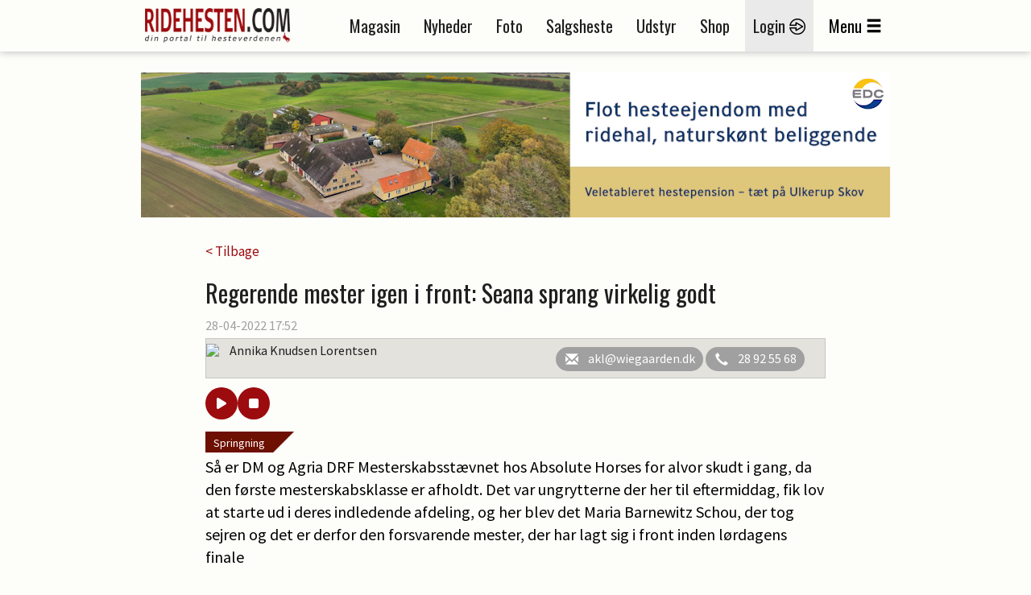

--- FILE ---
content_type: text/html; charset=utf-8
request_url: https://www.ridehesten.com/nyheder/regerende-mester-igen-i-front-seana-sprang-virkelig-godt/93047
body_size: 58135
content:


<!DOCTYPE html>
<html>
<head>
	<meta charset="utf-8" />
	<meta name="viewport" content="width=device-width, initial-scale=1.0" />
	<meta http-equiv="X-UA-Compatible" content="IE=Edge" />
	
	<meta property="og:title" content="Regerende mester igen i front: Seana sprang virkelig godt" />
	<meta property="og:site_name" content="Ridehesten.com" />
	<meta property="og:description" content="S&aring; er DM og Agria DRF Mesterskabsst&aelig;vnet hos Absolute Horses for alvor skudt i gang, da den f&oslash;rste mesterskabsklasse er afholdt. Det var ungrytterne der her til eftermiddag,fik lov at starte ud i deres indledende afdeling, og her blev det Maria Barnewitz Schou, der tog sejren og det er derfor den forsvarende mester, derhar lagt sig i front inden l&oslash;rdagens finale" />
	<meta property="og:image" content="https://ridehesten.com/files/picture/cache/1200/0f621113-9493-4ea6-a041-5c94d290a5df_cropped.jpg" />

	<title>Regerende mester igen i front: Seana sprang virkelig godt - Ridehesten.com</title>
	<link rel="apple-touch-icon" sizes="57x57" href="/apple-touch-icon-57x57.png">
	<link rel="apple-touch-icon" sizes="60x60" href="/apple-touch-icon-60x60.png">
	<link rel="apple-touch-icon" sizes="72x72" href="/apple-touch-icon-72x72.png">
	<link rel="apple-touch-icon" sizes="76x76" href="/apple-touch-icon-76x76.png">
	<link rel="apple-touch-icon" sizes="114x114" href="/apple-touch-icon-114x114.png">
	<link rel="apple-touch-icon" sizes="120x120" href="/apple-touch-icon-120x120.png">
	<link rel="apple-touch-icon" sizes="144x144" href="/apple-touch-icon-144x144.png">
	<link rel="apple-touch-icon" sizes="152x152" href="/apple-touch-icon-152x152.png">
	<link rel="apple-touch-icon" sizes="180x180" href="/apple-touch-icon-180x180.png">
	<link rel="icon" type="image/png" href="/favicon-32x32.png" sizes="32x32">
	<link rel="icon" type="image/png" href="/favicon-194x194.png" sizes="194x194">
	<link rel="icon" type="image/png" href="/favicon-96x96.png" sizes="96x96">
	<link rel="icon" type="image/png" href="/android-chrome-192x192.png" sizes="192x192">
	<link rel="icon" type="image/png" href="/favicon-16x16.png" sizes="16x16">
	<link rel="manifest" href="/manifest.json">
	<link rel="mask-icon" href="/safari-pinned-tab.svg" color="#5bbad5">
	<link rel="shortcut icon" href="/favicon.ico">
	<meta name="apple-mobile-web-app-title" content="Ridehesten">
	<meta name="application-name" content="Ridehesten">
	<meta name="msapplication-TileColor" content="#9c0b0e">
	<meta name="msapplication-TileImage" content="/mstile-144x144.png">
	<meta name="msapplication-config" content="/browserconfig.xml">
	<meta name="theme-color" content="#ffffff">

	<link href="/Plugins/bootstrap-3.3.5/css/bootstrap.min.css?v=Da1995xeCgRNe0X-3xD39VYYSrEzbQGNawqQGCg1dmw" rel="stylesheet">
	<link href="/Plugins/slick-1.5.7/slick/slick.min.css?v=RfQjxkAQ1aFjYVJzlETZST_HuVFqMzqnttJDcMU650M" rel="stylesheet" type="text/css" />

	
	
		<link href="/styles/Layout.css?v1.4&amp;v=rkhvyOEiXvDvwRniIplzPI1VkhZjzEBHz9sszxxZjzs" rel="stylesheet" type="text/css" />
	

	<link href="/Styles/Print.min.css?v=zXPGZe7wk1elO8d14yTqtVW9kYx7_wkKPzkMoPaUgJ4" media="print" rel="stylesheet" />
	<link href="/plugins/busyuiblocker/busyuiblocker.css?v=Nj2BRsInppmx72MfYI-k09DqDRlqnf5kJvU2VX8s7X8" rel="stylesheet" />
	<link href="/plugins/fancyapps-fancybox-18d1712/source/jquery.fancybox.css" rel="stylesheet" />
	
	<link rel="stylesheet" href="/Plugins/swipebox-1.4.1/src/css/swipebox.min.css?v=SiG40C19M3twz0sXvCnv13uAJiy_9buDY52b3cPKxzQ" />
	<link rel="stylesheet" href="https://cdnjs.cloudflare.com/ajax/libs/font-awesome/6.5.0/css/all.min.css" integrity="sha512-..." crossorigin="anonymous" referrerpolicy="no-referrer" />
	<style>
		.audio-player {
			padding: 10px 15px 0;
			border-radius: 12px;
			display: flex;
			gap: 10px;
			align-items: center;
		}

			.audio-player button {
				padding: 12px 16px;
				border: none;
				border-radius: 50%;
				background-color: #9c0b0e;
				color: white;
				cursor: pointer;
				font-size: 16px;
				transition: background 0.3s;
				width: 40px;
				height: 40px;
				display: flex;
				align-items: center;
				justify-content: center;
			}

				.audio-player button:hover {
					background-color: #c8050a;
				}
	</style>

	<script src="https://ad.wiegaarden.dk/Scripts/FrameworkLoaderResponsive.js" type="text/javascript"></script>
	<script src="/scripts/jquery-2.1.4.min.js"></script>
	<script src="/scripts/jquery.validate.js?v=zkv3mcsWLO8265kskO2mgy1YKuxmGZMKbbUYuGFjmA4"></script>
	<script src="/scripts/jquery.validate.unobtrusive.js?v=KRy14h9pmPIVHFM19sEMkiOqzL35bXrJZtrRpOQIhiQ"></script>
	<script src="https://cdn.jsdelivr.net/npm/js-cookie@2/src/js.cookie.min.js"></script>
	<!-- Hotjar Tracking Code for www.ridehesten.com -->
	<script type="text/javascript">
		(function (h, o, t, j, a, r) {
			h.hj = h.hj || function () { (h.hj.q = h.hj.q || []).push(arguments) };
			h._hjSettings = { hjid: 1980437, hjsv: 6 };
			a = o.getElementsByTagName('head')[0];
			r = o.createElement('script'); r.async = 1;
			r.src = t + h._hjSettings.hjid + j + h._hjSettings.hjsv;
			a.appendChild(r);
		})(window, document, 'https://static.hotjar.com/c/hotjar-', '.js?sv=');
	</script>
	<!-- Google tag (gtag.js) -->
	<script async src="https://www.googletagmanager.com/gtag/js?id=G-8BBGMLZR53"></script>
	<script>
		window.dataLayer = window.dataLayer || [];
		function gtag() { dataLayer.push(arguments); }
		gtag('js', new Date());

		gtag('config', 'G-8BBGMLZR53');
	</script>

	<meta name="facebook-domain-verification" content="sv1q0uxgtx52vhno27d8atl8547d4b" />

	<style>
		.plusIcon {
			background-image: url('/Graphics/Plus/ImagePlus.png');
			position: absolute;
			top: 0;
			width: 50px;
			height: 50px;
		}
	</style>
</head>

<body style="position: relative">


	<div class="printLogo">
		<img src="/Graphics/logoSmall.png" />
	</div>
	<div id="grayedOut"></div>
	<div id="header" class="topNavigation">
		<div id="window">
			<div class="navigationbar">
				<div class="container">
					<div class="mobileMenu row">
						<div class="col-tn-3">
							<div class="mobileLogin">
									<a href="/mit-ridehesten">
										<img src="/Graphics/Icons/Menu/login-icon.png" /><br />
										<span class="mobileButtonText">Login</span>
									</a>
							</div>
						</div>
						<div class="col-tn-6">
							<div class="logo">
								<a href="/"><img src="/Graphics/logo.png" /></a>
							</div>
						</div>
						<div class="col-tn-3">
							<div class="mobileBurger">
								<span class="glyphicon glyphicon-menu-hamburger"></span><br />
								<span class="mobileButtonText">Menu</span>
							</div>
						</div>
						<div class="col-tn-12">
							<div class="mobileLinks row">
								<a href="/nyheder">
									<span style="border-right: 1px solid #1f1f1f;">Nyheder</span>
								</a>
								<a href="/salgsheste">
									<span style="border-right: 1px solid #1f1f1f;">Salgsheste</span>
								</a>
								<a href="/e-magasin">
									<span>E-magasin</span>
								</a>
							</div>
						</div>
					</div>
					<div class="desktopMenu">
						<div class="logoWrapper">
							<div class="logo">
								<a href="/"><img src="/Graphics/logo.png" /></a>
							</div>
							<div class="logoSmall">
								<a href="/"><img src="/Graphics/logoSmall.png" /></a>
							</div>
						</div>
						<div class="navigation">
							<ul>
								<li><a href="/magasinet">Magasin</a></li>
								<li><a href="/nyheder">Nyheder</a></li>
								<li><a href="/billeder">Foto</a></li>
								<li><a href="/salgsheste">Salgsheste</a></li>
								<li><a href="/udstyr">Udstyr</a></li>
								<li><a href="http://shop.ridehesten.com/shop/frontpage.html">Shop</a></li>

									<li class="menu-login"><a href="/mit-ridehesten">Login <img src="/Graphics/Icons/Menu/login-icon.png" /></a></li>
								<li id="menuButton"><span>Menu</span><span class="glyphicon glyphicon-menu-hamburger"></span></li>
							</ul>
						</div>
					</div>
				</div>
			</div>



			<div id="menuContainer" class="container menuContainer">
				<div class="menuWrapper">
					<div class="row">
						<div class="col-12 primaryLinks">
							<div class="col-sm-6 col-tn-12 menuIconLinks">
								<ul>
										<li class="">
											<a href="/magasinet">
												<img src="/Graphics/Icons/Menu/Magazine.png" />
												<span>Magasinet Ridehesten</span>
											</a> 
										</li>
										<li class="">
											<a href="/e-magasin">
												<img src="/Graphics/Icons/Menu/DigitalMagazine.png" />
												<span>E-magasin</span>
											</a> 
										</li>
										<li class="selected">
											<a href="/nyheder">
												<img src="/Graphics/Icons/Menu/News.png" />
												<span>Nyheder</span>
											</a> 
										</li>
										<li class="">
											<a href="/billeder">
												<img src="/Graphics/Icons/Menu/Photos.png" />
												<span>Fotos</span>
											</a> 
										</li>
										<li class="">
											<a href="/fotografer">
												<img src="/Graphics/Icons/Menu/Photographer.png" />
												<span>Fotografer</span>
											</a> 
										</li>
										<li class="">
											<a href="/salgsheste">
												<img src="/Graphics/Icons/Menu/SaleHorses.png" />
												<span>Køb og salg af heste</span>
											</a> 
										</li>
								</ul>
							</div>
							<div class="col-sm-6 col-tn-12 menuIconLinks">
								<ul>
										<li class="">
											<a href="/udstyr">
												<img src="/Graphics/Icons/Menu/SaleThings.png" />
												<span>Køb og salg af udstyr</span>
											</a>
										</li>
										<li class="">
											<a href="/stutterier">
												<img src="/Graphics/Icons/Menu/Stables.png" />
												<span>Stalde og stutterier</span>
											</a>
										</li>
										<li class="">
											<a href="http://shop.ridehesten.com/shop/frontpage.html">
												<img src="/Graphics/Icons/Menu/Webshop.png" />
												<span>Shop</span>
											</a>
										</li>
										<li class="">
											<a href="/nyheder/kategori/blog/72">
												<img src="/Graphics/Icons/Menu/Blog.png" />
												<span>Blog</span>
											</a>
										</li>
										<li class="">
											<a href="https://www.equication.dk/ridehesten">
												<img src="/Graphics/Icons/Menu/kurser.png" />
												<span>Kurser</span>
											</a>
										</li>
										<li class="">
											<a href="/nyheder/kategori/podcasts/111">
												<img src="/Graphics/Icons/Menu/podcast.png" />
												<span>Podcasts</span>
											</a>
										</li>
								</ul>
							</div>
							<div style="clear: both;"></div>
							<div class="flagBox" style="">
								<a href="https://old.ridehesten.com/en/"><img src="/Graphics/Flags/41x28/gb.gif" /></a>
								<a href="/"><img src="/Graphics/Flags/41x28/dk.gif" /></a>
							</div>
						</div>
						<div class="col-12 secondaryLinks">
							<div class="col-sm-6 col-tn-12 menuIconLinks">
								<ul>
										<li class="">
											<a href="/annoncering">
												<span>Annoncering</span>
											</a>
										</li>
										<li class="">
											<a href="/faa-en-hjemmeside">
												<span>Få en hjemmeside</span>
											</a>
										</li>
								</ul>
                             
							</div>
							<div class="col-sm-6 col-tn-12 menuIconLinks">
                             
								<ul>
										<li class="">
											<a href="/betingelser">
												<span>Handelsbetingelser</span>
											</a>
										</li>
										<li class="">
											<a href="/kontakt">
												<span>Kontakt</span>
											</a>
										</li>
								</ul>
                              
							</div>
                            <div class="col-sm-6 col-tn-12 menuIconLinks">
                                <div style="height:40px;"></div>
                                <ul>
                                    <li style="margin-left:42px;">
                                        <a href="/faa-en-hjemmeside"><img src="/Graphics/Icons/Footer/Companies/go2net.png" style="width:110px;" /></a>
                                    </li>
                                    <li style="font-size:20pt; margin-top:-10px;">
                                       
                                           <a href="/faa-en-hjemmeside">Mangler du en hjemmeside?</a>
                                     
                                    </li>
                                    <li style="font-size:12pt; margin-top:-3px;">
                                       <a href="/faa-en-hjemmeside">Lad vores webafdeling lave din hjemmeside.</a> 
                                    </li>

                                    <!--Wiegaarden media section-->

                                    <li style="margin-top:50px; margin-left:42px;">
                                        <a href="https://wiegaarden.dk/"><img src="/Graphics/Icons/Footer/Companies/wiegaarden.png" style="width:140px;" /></a>
                                    </li>
                                    <li style="font-size:20pt; margin-top:-10px;">
                                     
                                        <a href="https://wiegaarden.dk">
                                            Mangler du markedsføring?
                                        </a>

                                    </li>
                                    <li style="font-size:12pt; margin-bottom:30px; margin-top:-3px;">
                                        <a href="https://wiegaarden.dk">
                                            Vores grafiske team står klar til at hjælpe dig.
                                        </a>
                                      
                                    </li>
                                   
                                </ul>	
                            </div>

                            <div class="col-sm-6 col-tn-12 menuIconLinks">
                                <div style="height:40px;"></div>
                                <ul>
                                    <li style="margin-left:42px;">
                                        <a href="https://hunden.dk"><img src="/Graphics/Icons/Footer/Companies/hunden.png" style="width:110px;" /></a>
                                    </li>
                                    <li style="font-size:20pt; margin-top:-10px;"">
                                        <a href="https://hunden.dk">
                                            Har du en hund?
                                        </a>
                                    

                                    </li>
                                    <li style="font-size:12pt; margin-top:-3px;">
                           
                                        <a href="https://hunden.dk">
                                            Så er vores  hundeportal et besøg værd
                                        </a>
                                    </li>
                                </ul>
                            </div>

                                <style>
                                    .hunden span img {
                                        margin-top: 20px;
                                        margin-left: 43px;
                                    }

                                    .hunden h2 {
                                        color: #e4e4e4;
                                        width: 100%;
                                        font-style: normal;
                                        font-size: 18pt;
                                        margin-top: 40px;
                                        display: inline-block !important;
                                    }

                                    .hunden span {
                                        color: #e4e4e4;
                                        width: 100%;
                                        background-color: red;
                                        display: inline-block !important;
                                    }
                                </style>


                            </div>

					</div>
				</div>
			</div>
		</div>
	</div>

	<div class="container">

		<div class="siteHeader">
			<div class="topBanner">
				<script type="text/javascript">
					wiegaardenAd.renderAd({ placement: 29, section: 1, width: 930, height: 180 });
				</script>
			</div>
		</div>
		


<div class="row news space30">
	<div class="col-tn-12">
		

		<div class="row">
			<div class="newsWrapper">
				<div class="col-tn-12">
					<a href="/nyheder">< Tilbage</a>
				</div>
			</div>
		</div>
	</div>
	<div class="col-tn-12">
		<div class="row">
			<div class="newsWrapper">

				<div class="col-tn-12 newsHeader">
					<h1>Regerende mester igen i front: Seana sprang virkelig godt</h1>
				</div>

				<div class="col-tn-12 newsDate">
					28-04-2022 17:52<span></span>
				</div>

				<div class="col-tn-12 newsAuthor">
					<div>
								<img src="https://old.ridehesten.com/GFX/NewsAdmin/akl2.jpg" />
							<p>
								Annika Knudsen Lorentsen
							</p>
						<div class="authorButtons">
								<a href="mailto:akl@wiegaarden.dk">
									<i class="glyphicon glyphicon-envelope"></i><span>akl@wiegaarden.dk</span>
								</a>
								<a href="tel:&#x2B;4528925568">
									<i class="glyphicon glyphicon-earphone"></i><span>28 92 55 68</span>
								</a>
						</div>
					</div>
				</div>

				<div class="audio-player">
					<button id="playPause"><i class="fas fa-play"></i></button>
					<button id="stop"><i class="fas fa-stop"></i></button>
				</div>

				<div class="col-tn-12 newsTeaser space15" style="padding-top: 30px;">
					<div class="newsCategory" style="bottom: auto;top:0;">
						<a href="/nyheder/kategori/springning/9">Springning</a>
					</div>
					<p>S&aring; er DM og Agria DRF Mesterskabsst&aelig;vnet hos Absolute Horses for alvor skudt i gang, da den f&oslash;rste mesterskabsklasse er afholdt. Det var ungrytterne der her til eftermiddag,&nbsp;fik lov at starte ud i deres indledende afdeling, og her blev det Maria Barnewitz Schou, der tog sejren og det er derfor den forsvarende mester, der&nbsp;har lagt sig i front inden l&oslash;rdagens finale</p>

				</div>


				<div class="col-tn-12 newsText space15">
									<div class="imageContainer">
										<div class="imageBox">
											<img src="/files/picture/cache/1200/0f621113-9493-4ea6-a041-5c94d290a5df_cropped.jpg" title="Maria Barnewitz Schou med Seana 2. Foto: Ridehesten.com/Kristine Ulsø Olsen" />
											<span>
												<img src="/Graphics/copyright.gif" alt="Copyright Ridehesten.com" />
											</span>
										</div>
										<div class="imageText">
											Maria Barnewitz Schou med Seana 2. Foto: Ridehesten.com/Kristine Ulsø Olsen
										</div>


									</div>
<div class="boksbanner nospacing"><div class="news-annonce">Nyheden fortsætter efter annoncen</div><script type="text/javascript">wiegaardenAd.renderAd({ placement: 3, section: 8, width: 300, height: 250 });</script></div><p>17 ekvipager deltog i dag i den indledende afdeling af <strong>Agria DRF Mesterskabet</strong> for ungryttere hos <strong>Absolute Horses</strong>, som er ryttere der der er op til 21 &aring;r.&nbsp;</p><p>Alle de indledende afdelinger af mesterskaberne i alle aldersgrupper afvikles efter en metode C, som betyder, at fejl omregnes til tid. Vinderen er den ekvipage der ender med den hurtigste tid og kun denne ekvipage g&aring;r videre til finalen med et fejlfrit resultat. De efterf&oslash;lgende placeringer i klassen f&aring;r fejl efter hvor meget langsommere de er end vinderen. Disse fejl udregnes s&aring;ledes, at ekvipagerne&nbsp;f&aring;r fejl svarende til halvdelen af det antal sekunder,&nbsp;de er langsommere end vinderen.&nbsp;</p>										<div class="factBox grayBox factClosed">
											<div class="factContainer">
												<span>Fakta</span>
												<div class="factHeader">De kvalificerer sig til finalen</div>
												<div class="factText"><p>For at deltage i finalen skal man have redet den f&oslash;rste afdeling af mesterskabet. Til finalens f&oslash;rste runde er 2/3 af deltagerne fra den indledende klasse startberettigede, dog minimum de 20 ekvipager med f&aelig;rrest fejl.</p>

<p>Det betyder, at i klasser med f&aelig;rre end 20 ryttere til start, vil alle&nbsp;kvalificere&nbsp;sig til finalens f&oslash;rste runde. Alle ryttere m&aring; kun ride &eacute;n hest p&aring; finaledagen, og det betyder, at de ryttere der har deltaget p&aring; to heste i den indledende klasse, skal v&aelig;lge hvilken hest, de vil ride finalen p&aring;.&nbsp;</p>
</div>
											</div>
												<span class="factButton">Fold up <i class="factArrow down"></i></span>
										</div>
<p>Det var ikke let for de unge ryttere at ride st&aelig;rkt og fejlfrit p&aring; samme tid, og faktisk var der blot tre ekvipager der form&aring;ede at komme fejlfrit rundt p&aring; banen. Det blev ogs&aring; disse tre ekvipager der lagde&nbsp;sig ind i spidsen af klassen og dermed af &aring;rets DM for ungryttere.&nbsp;</p><p>Sejren gik til en af forh&aring;ndsfavoritterne, nemlig sidste &aring;rs danske mester i netop denne aldersgruppe. Her var det <strong>Maria Barnewitz Schou</strong> der endnu engang beviste, at hun i sadlen p&aring; Seana 2 e. Stolzenberg kan ride rigtig st&aelig;rkt og samtidig fejlfrit. Det betyder, at Maria g&aring;r videre til finalen som eneste rytter med et fejlfrit resultat.</p><p>&ndash; Jeg er selvf&oslash;lgelig virkelig tilfreds med Seanas pr&aelig;station. Hun var med p&aring; legen og sprang virkelig godt. Jeg red et rimeligt h&oslash;jt tempo og fik lavet nogle finde vendinder, og det var heldigvis nok til, at vi er i spidsen, fort&aelig;ller Maria efter dagens sejr.</p>									<div class="imageContainer">
										<div class="imageBox">
											<img src="/files/picture/cache/1200/6b2fe1a5-36cb-44ec-93c3-7d7ef4fad6e1.jpg" title="Gabrielle Strigel med Kan Fly. Foto: Ridehesten.com/Annette Boe Østergaard" />
											<span>
												<img src="/Graphics/copyright.gif" alt="Copyright Ridehesten.com" />
											</span>
										</div>
										<div class="imageText">
											Gabrielle Strigel med Kan Fly. Foto: Ridehesten.com/Annette Boe Østergaard
										</div>


									</div>
										<div class="factBox grayBox factClosed">
											<div class="factContainer">
												<span>Fakta</span>
												<div class="factHeader">Sådan afgøres mesterskabet på finaledagen</div>
												<div class="factText"><p>P&aring; finaledagen rides mesterskabet over to runder med en eventuelt omspringning ved ligeplacerede efter to runder.&nbsp;</p>

<p>Ekvipagerne medtager deres fejl fra den indledende klasse, og de fejl, som de eventuelt m&aring;tte f&aring; i l&oslash;bet af finalen to runder, till&aelig;gges disse fejl.&nbsp;</p>

<p>I b&aring;de f&oslash;rste og anden runde p&aring; finaledagen rides der i omvendt startr&aelig;kkef&oslash;lge efter antal fejlpoint, hvilket betyder, at den ekvipage med fleste fejl starter f&oslash;rst.&nbsp;</p>

<p>Er der lige placerede om 1., 2. og 3. pladsen efter begge finalerunder, skal mesterskabet afg&oslash;res i en omspringning.&nbsp;</p>
</div>
											</div>
												<span class="factButton">Fold up <i class="factArrow down"></i></span>
										</div>
<p>N&aelig;stbedst i dagens klasse var <strong>Gabrielle Strigel</strong>&nbsp;med den velspringende Kan Fly e. Kannan. Denne ekvipage red fejlfrit og var blot 0,76 sekunder langsommere end Maria, og dermed har de blot 0,38&nbsp;fejl med til finalen.&nbsp;</p><p>Tredjepladsen gik i dag til <strong>Emilie Mosegaard Christiansen</strong>, som i sadlen p&aring; den store brune vallak, Syvh&oslash;jeg&aring;rds Enzo e. Chandler/ Carano (opdr. Niels Osterland), ligeledes red fejlfrit. Denne ekvipage kom i m&aring;l i tiden 70,41 sekunder, og har dermed 0,93 fejl med til l&oslash;rdagens finale.&nbsp;</p>									<div class="imageContainer">
										<div class="imageBox">
											<img src="/files/picture/cache/1200/04c9a076-8225-4603-af01-327a3ed9b5ad.jpg" title="Emilie Mosegaard Christiansen med Syvhøjegårds Enzo. Foto: Ridehesten.com/Annette Boe Østergaard" />
											<span>
												<img src="/Graphics/copyright.gif" alt="Copyright Ridehesten.com" />
											</span>
										</div>
										<div class="imageText">
											Emilie Mosegaard Christiansen med Syvhøjegårds Enzo. Foto: Ridehesten.com/Annette Boe Østergaard
										</div>


									</div>
<p>Den fjerde bedste ekvipage i dag var <strong>Theodor Wildfang Just Linde</strong> med Lehar e. Verdi/ d&#39;Ukase, mens den regerende nordiske mester, <strong>Caroline Rehoff Pedersen </strong>med Chaccieny e. Chacco-Blue/ Caretano tog femtepladsen.&nbsp;</p><p>Rigtig mange ekvipager fik i dag et enkelt nedslag, men p&aring; trods af det, er intet afgjort, for bag Maria er der hele otte ekvipager som har mindre end 4 fejl med til finalen. Alts&aring; er det blot et nedslag der skiller top-9 i mesterskabet for ungrytter efter den indledende klasse.&nbsp;</p><p><a href="https://online.equipe.com/da/class_sections/674297" target="_blank">Resultat fra klassen.</a></p>				</div>


				

				

				

				

				


				<div class="col-tn-12 space30 referenceText">
					<p>Ridehestens fotografer vil være til stede i forbindelse med alle finaleklasser, samt flere af de øvrige klasser, og alle billeder vil være online løbende på ridehesten.com. Alle billeder vil være online i starten af næste uge.</p>
				</div>

				<div class="col-tn-12 ">
					<div class="col-tn-12 referenceMagazine">
						<a href="/magasinet/abonner">
							<img src="/Graphics/Magazines/Covers/Hippologisk/RH_Big.jpg" style="max-width:78px;" alt="Magasinet Ridehesten" />
							<div class="referenceMagazineText">
								<h2>Klik her for at bestille abonnement på</h2>
								<h1>Magasinet Ridehesten</h1>
							</div>
						</a>
					</div>
				</div>

				<div class="col-tn-12 socialButtons space15">
					<h3>Del nyheden på:</h3>
					<div class="socialButtonsWrapper">
						<div class="col-tn-3">
							<div class="shareaholic-canvas" data-app="share_buttons" data-app-id="33128279"></div>
						</div>
						<div class="col-tn-3">
							<div class="shareaholic-canvas" data-app="share_buttons" data-app-id="33128280"></div>
						</div>
						<div class="col-tn-3">
							<div class="shareaholic-canvas" data-app="share_buttons" data-app-id="33128281"></div>
						</div>
						<div class="col-tn-3">
							<div class="shareaholic-canvas" data-app="share_buttons" data-app-id="33128282"></div>
						</div>
					</div>
				</div>
			</div>
		</div>
	</div>

		<div class="col-tn-12 boksbannerWrapper">
			<div class="row">

				<div class="col-xs-6 col-tn-12 boksbanner">
					<script type="text/javascript">
						wiegaardenAd.renderAd({ placement: 41, section: 8, width: 300, height: 250 });
					</script>
				</div>
				<div class="col-xs-6 col-tn-12 boksbanner">
					<script type="text/javascript">
						wiegaardenAd.renderAd({ placement: 42, section: 8, width: 300, height: 250 });
					</script>
				</div>
			</div>
		</div>


	<div class="col-tn-12">
		<div class="row">
			<div class="newsWrapper">
				<div class="col-tn-12">
					<div class="table listTable">
						<div class="tr tableHeader">
							<div class="td">
								<h1>Læs også</h1>
							</div>
						</div>
						<div class="newsList row">
								<div class="col-tn-12">
									<div class="row">
										<div class="col-xs-12 col-sm-4">
											<a href="/nyheder/randbols-generalprover-pa-em-2027/116690">
												<img src="/files/picture/cache/370/eca434ac-2b19-4f8e-9ec5-529be59c979d_cropped.jpg" alt="Randb&amp;oslash;ls generalpr&amp;oslash;ver p&amp;aring; EM 2027" />
											</a>
											<div class="plusIcon"></div>
										</div>
										<div class="col-xs-12 col-sm-8">
											<div class="newsCategory" style="bottom: auto;">
												<a href="/nyheder/kategori/dressur/8">Dressur</a>
											</div>
											<a href="/nyheder/randbols-generalprover-pa-em-2027/116690">
												<h2 style="margin-top: 40px;">Randb&oslash;ls generalpr&oslash;ver p&aring; EM 2027</h2>
											</a>
										</div>
									</div>
								</div>
								<div class="col-tn-12">
									<div class="row">
										<div class="col-xs-12 col-sm-4">
											<a href="/nyheder/anne-kristine-er-indendors-mester-for-senior/116656">
												<img src="/files/picture/cache/370/8a02aa6d-d753-42db-a11e-d01e82958bec_cropped.jpg" alt="Anne-Kristine er indend&amp;oslash;rs mester for senior" />
											</a>
											
										</div>
										<div class="col-xs-12 col-sm-8">
											<div class="newsCategory" style="bottom: auto;">
												<a href="/nyheder/kategori/springning/9">Springning</a>
											</div>
											<a href="/nyheder/anne-kristine-er-indendors-mester-for-senior/116656">
												<h2 style="margin-top: 40px;">Anne-Kristine er indend&oslash;rs mester for senior</h2>
											</a>
										</div>
									</div>
								</div>
								<div class="col-tn-12">
									<div class="row">
										<div class="col-xs-12 col-sm-4">
											<a href="/nyheder/frida-vandt-guld-hos-ungrytterne/116654">
												<img src="/files/picture/cache/370/eac9f1e7-2fee-4961-9de7-1e1db9fb942c_cropped.jpg" alt="Frida vandt guld hos ungrytterne" />
											</a>
											
										</div>
										<div class="col-xs-12 col-sm-8">
											<div class="newsCategory" style="bottom: auto;">
												<a href="/nyheder/kategori/springning/9">Springning</a>
											</div>
											<a href="/nyheder/frida-vandt-guld-hos-ungrytterne/116654">
												<h2 style="margin-top: 40px;">Frida vandt guld hos ungrytterne</h2>
											</a>
										</div>
									</div>
								</div>
								<div class="col-tn-12">
									<div class="row">
										<div class="col-xs-12 col-sm-4">
											<a href="/nyheder/vil-du-vaere-eventchef-for-vm/71165">
												<img src="/files/picture/cache/370/9574ff20-f42d-4b63-9640-644b6f5ca142_cropped.jpg" alt="Vil du v&amp;aelig;re eventchef for VM?" />
											</a>
											
										</div>
										<div class="col-xs-12 col-sm-8">
											<div class="newsCategory" style="bottom: auto;">
												<a href="/nyheder/kategori/aktuelt/2">Aktuelt</a>
											</div>
											<a href="/nyheder/vil-du-vaere-eventchef-for-vm/71165">
												<h2 style="margin-top: 40px;">Vil du v&aelig;re eventchef for VM?</h2>
											</a>
										</div>
									</div>
								</div>
								<div class="col-tn-12">
									<div class="row">
										<div class="col-xs-12 col-sm-4">
											<a href="/nyheder/weekendens-landsstaevne-i-vejle/41127">
												<img src="/files/picture/cache/370/b78c72b4-5144-4ba9-be63-75800eec3520_cropped.jpg" alt="Weekendens landsst&amp;aelig;vne i Vejle" />
											</a>
											
										</div>
										<div class="col-xs-12 col-sm-8">
											<div class="newsCategory" style="bottom: auto;">
												<a href="/nyheder/kategori/springning/9">Springning</a>
											</div>
											<a href="/nyheder/weekendens-landsstaevne-i-vejle/41127">
												<h2 style="margin-top: 40px;">Weekendens landsst&aelig;vne i Vejle</h2>
											</a>
										</div>
									</div>
								</div>
								<div class="col-tn-12">
									<div class="row">
										<div class="col-xs-12 col-sm-4">
											<a href="/nyheder/flot-dansk-afslutning-hos-absolute-horses/45888">
												<img src="/files/picture/cache/370/732588b0-7f9f-405d-99a5-af3bbf3b8e6e_cropped.jpg" alt="Flot dansk afslutning hos Absolute Horses" />
											</a>
											
										</div>
										<div class="col-xs-12 col-sm-8">
											<div class="newsCategory" style="bottom: auto;">
												<a href="/nyheder/kategori/springning/9">Springning</a>
											</div>
											<a href="/nyheder/flot-dansk-afslutning-hos-absolute-horses/45888">
												<h2 style="margin-top: 40px;">Flot dansk afslutning hos Absolute Horses</h2>
											</a>
										</div>
									</div>
								</div>
								<div class="col-tn-12">
									<div class="row">
										<div class="col-xs-12 col-sm-4">
											<a href="/nyheder/u18-mesterskabet-er-vidt-abent/42225">
												<img src="/files/picture/cache/370/8e25bac9-dd02-46e0-9942-8119c9df402b_cropped.jpg" alt="U18 mesterskabet er vidt &amp;aring;bent" />
											</a>
											
										</div>
										<div class="col-xs-12 col-sm-8">
											<div class="newsCategory" style="bottom: auto;">
												<a href="/nyheder/kategori/springning/9">Springning</a>
											</div>
											<a href="/nyheder/u18-mesterskabet-er-vidt-abent/42225">
												<h2 style="margin-top: 40px;">U18 mesterskabet er vidt &aring;bent</h2>
											</a>
										</div>
									</div>
								</div>
								<div class="col-tn-12">
									<div class="row">
										<div class="col-xs-12 col-sm-4">
											<a href="/nyheder/danskerne-leverer-i-drammen/113587">
												<img src="/files/picture/cache/370/7890c278-b707-4bce-b00c-0e7adc5dfd1a_cropped.jpg" alt="Danskerne leverer i Drammen" />
											</a>
											
										</div>
										<div class="col-xs-12 col-sm-8">
											<div class="newsCategory" style="bottom: auto;">
												<a href="/nyheder/kategori/springning/9">Springning</a>
											</div>
											<a href="/nyheder/danskerne-leverer-i-drammen/113587">
												<h2 style="margin-top: 40px;">Danskerne leverer i Drammen</h2>
											</a>
										</div>
									</div>
								</div>
								<div class="col-tn-12">
									<div class="row">
										<div class="col-xs-12 col-sm-4">
											<a href="/nyheder/distriktsmestre-i-silende-regn/8066">
												<img src="/files/picture/cache/370/96470696-c3a0-43d3-86ef-31a6403cec86_cropped.jpg" alt="Distriktsmestre i silende regn" />
											</a>
											
										</div>
										<div class="col-xs-12 col-sm-8">
											<div class="newsCategory" style="bottom: auto;">
												<a href="/nyheder/kategori/sport/1">Sport</a>
											</div>
											<a href="/nyheder/distriktsmestre-i-silende-regn/8066">
												<h2 style="margin-top: 40px;">Distriktsmestre i silende regn</h2>
											</a>
										</div>
									</div>
								</div>
								<div class="col-tn-12">
									<div class="row">
										<div class="col-xs-12 col-sm-4">
											<a href="/nyheder/flere-danske-placeringer-i-holland/97171">
												<img src="/files/picture/cache/370/09dc8d7b-93b3-4035-957b-9ec2c58a9035_cropped.jpg" alt="Flere danske placeringer i Holland" />
											</a>
											
										</div>
										<div class="col-xs-12 col-sm-8">
											<div class="newsCategory" style="bottom: auto;">
												<a href="/nyheder/kategori/springning/9">Springning</a>
											</div>
											<a href="/nyheder/flere-danske-placeringer-i-holland/97171">
												<h2 style="margin-top: 40px;">Flere danske placeringer i Holland</h2>
											</a>
										</div>
									</div>
								</div>
						</div>
					</div>
				</div>
			</div>
		</div>
	</div>

	<div class="newsWrapper">
		<div class="col-tn-12 space30">
			<div class="newsEditor">
				<img src="https://old.ridehesten.com/GFX/NewsAdmin/taj2.jpg" alt="Trine Askjær-Jørgensen" />

				<h2>Har du en nyhed eller god historie?</h2>
				<a href="/nyheder/tip-en-nyhed" class="redButton">Kontakt Trine Askjær-Jørgensen</a>
			</div>
		</div>
	</div>

	<div class="col-tn-12 boksbannerWrapper">
		<div class="row">
				<div class="col-xs-6 col-tn-12 boksbanner">
					<script type="text/javascript">
						wiegaardenAd.renderAd({ placement: 43, section: 8, width: 300, height: 250 });
					</script>
				</div>
		</div>
	</div>


	<div class="col-tn-12 space30">
		<div class="row">
			<div class="newsWrapper">
				<div class="col-tn-12">
					<div class="table listTable">
						<div class="tr tableHeader">
							<div class="td">
								<h1>Mest læste</h1>
							</div>
						</div>
						<div class="newsList row">
								<div class="col-tn-12">
									<div class="row">
										<div class="col-xs-12 col-sm-4">
											<a href="/nyheder/gerhard-fejres-af-170-fra-ridesporten/117850">
												<img src="/files/picture/cache/370/9dc2f4d8-d18b-4a5e-8aa4-faf86b6165ba_cropped.jpg" alt="Gerhard fejres af 170 fra ridesporten" />
											</a>
											
										</div>
										<div class="col-xs-12 col-sm-8">
											<div class="newsCategory" style="bottom: auto;">
												<a href="/nyheder/kategori/aktuelt/2">Aktuelt</a>
											</div>
											<a href="/nyheder/gerhard-fejres-af-170-fra-ridesporten/117850">
												<h2 style="margin-top: 40px;">Gerhard fejres af 170 fra ridesporten</h2>
											</a>
										</div>
									</div>
								</div>
								<div class="col-tn-12">
									<div class="row">
										<div class="col-xs-12 col-sm-4">
											<a href="/nyheder/dufour-er-tilbage-i-top-3/117831">
												<img src="/files/picture/cache/370/9e1e18d3-ed0f-4fc4-8855-9fe220d2881a_cropped.jpg" alt="Dufour er tilbage i top-3" />
											</a>
											
										</div>
										<div class="col-xs-12 col-sm-8">
											<div class="newsCategory" style="bottom: auto;">
												<a href="/nyheder/kategori/dressur/8">Dressur</a>
											</div>
											<a href="/nyheder/dufour-er-tilbage-i-top-3/117831">
												<h2 style="margin-top: 40px;">Dufour er tilbage i top-3</h2>
											</a>
										</div>
									</div>
								</div>
								<div class="col-tn-12">
									<div class="row">
										<div class="col-xs-12 col-sm-4">
											<a href="/nyheder/bachmann-jeg-er-sa-stolt-af-flash/117837">
												<img src="/files/picture/cache/370/8ff6c0f5-d295-4adb-98c1-d82eeffa1801_cropped.jpg" alt="Bachmann: – Jeg er s&amp;aring; stolt af Flash" />
											</a>
											<div class="plusIcon"></div>
										</div>
										<div class="col-xs-12 col-sm-8">
											<div class="newsCategory" style="bottom: auto;">
												<a href="/nyheder/kategori/dressur/8">Dressur</a>
											</div>
											<a href="/nyheder/bachmann-jeg-er-sa-stolt-af-flash/117837">
												<h2 style="margin-top: 40px;">Bachmann: – Jeg er s&aring; stolt af Flash</h2>
											</a>
										</div>
									</div>
								</div>
								<div class="col-tn-12">
									<div class="row">
										<div class="col-xs-12 col-sm-4">
											<a href="/nyheder/dufour-har-solgt-stormy-river/117825">
												<img src="/files/picture/cache/370/6737cf9a-77ca-49c4-ad43-901a311a45b7_cropped.jpg" alt="Dufour har solgt Stormy River" />
											</a>
											
										</div>
										<div class="col-xs-12 col-sm-8">
											<div class="newsCategory" style="bottom: auto;">
												<a href="/nyheder/kategori/dressur/8">Dressur</a>
											</div>
											<a href="/nyheder/dufour-har-solgt-stormy-river/117825">
												<h2 style="margin-top: 40px;">Dufour har solgt Stormy River</h2>
											</a>
										</div>
									</div>
								</div>
								<div class="col-tn-12">
									<div class="row">
										<div class="col-xs-12 col-sm-4">
											<a href="/nyheder/charlotte-kjaergaard-balance-i-ridesport-og-politik/117781">
												<img src="/files/picture/cache/370/8e2f5e5f-5a36-4eb3-aaea-db720ff47df3_cropped.jpg" alt="Charlotte Kj&amp;aelig;rgaard: Balance i ridesport og politik" />
											</a>
											<div class="plusIcon"></div>
										</div>
										<div class="col-xs-12 col-sm-8">
											<div class="newsCategory" style="bottom: auto;">
												<a href="/nyheder/kategori/aktuelt/2">Aktuelt</a>
											</div>
											<a href="/nyheder/charlotte-kjaergaard-balance-i-ridesport-og-politik/117781">
												<h2 style="margin-top: 40px;">Charlotte Kj&aelig;rgaard: Balance i ridesport og politik</h2>
											</a>
										</div>
									</div>
								</div>
								<div class="col-tn-12">
									<div class="row">
										<div class="col-xs-12 col-sm-4">
											<a href="/nyheder/tre-kamar-hopper-skal-til-herning/117861">
												<img src="/files/picture/cache/370/f3cb0c18-48d7-4777-b877-06dac9883e66_cropped.jpg" alt="Tre Kamar-hopper skal til Herning" />
											</a>
											<div class="plusIcon"></div>
										</div>
										<div class="col-xs-12 col-sm-8">
											<div class="newsCategory" style="bottom: auto;">
												<a href="/nyheder/kategori/profil/5">Profil</a>
											</div>
											<a href="/nyheder/tre-kamar-hopper-skal-til-herning/117861">
												<h2 style="margin-top: 40px;">Tre Kamar-hopper skal til Herning</h2>
											</a>
										</div>
									</div>
								</div>
								<div class="col-tn-12">
									<div class="row">
										<div class="col-xs-12 col-sm-4">
											<a href="/nyheder/thomas-og-sisto-i-historisk-julestaevnedebut/117834">
												<img src="/files/picture/cache/370/b8f4f39e-0f8d-4703-9030-cfa0f7bf293f_cropped.jpg" alt="Thomas og Sisto i historisk julest&amp;aelig;vnedebut" />
											</a>
											<div class="plusIcon"></div>
										</div>
										<div class="col-xs-12 col-sm-8">
											<div class="newsCategory" style="bottom: auto;">
												<a href="/nyheder/kategori/profil/5">Profil</a>
											</div>
											<a href="/nyheder/thomas-og-sisto-i-historisk-julestaevnedebut/117834">
												<h2 style="margin-top: 40px;">Thomas og Sisto i historisk julest&aelig;vnedebut</h2>
											</a>
										</div>
									</div>
								</div>
								<div class="col-tn-12">
									<div class="row">
										<div class="col-xs-12 col-sm-4">
											<a href="/nyheder/de-unge-talenter-straler-ved-christmas-dressur/117841">
												<img src="/files/picture/cache/370/c273d480-9c35-4a62-85fd-ef94907c8907_cropped.jpg" alt="De unge talenter str&amp;aring;ler ved Christmas-dressur" />
											</a>
											
										</div>
										<div class="col-xs-12 col-sm-8">
											<div class="newsCategory" style="bottom: auto;">
												<a href="/nyheder/kategori/dressur/8">Dressur</a>
											</div>
											<a href="/nyheder/de-unge-talenter-straler-ved-christmas-dressur/117841">
												<h2 style="margin-top: 40px;">De unge talenter str&aring;ler ved Christmas-dressur</h2>
											</a>
										</div>
									</div>
								</div>
								<div class="col-tn-12">
									<div class="row">
										<div class="col-xs-12 col-sm-4">
											<a href="/nyheder/en-tidligt-fodt-drom/117862">
												<img src="/files/picture/cache/370/8cd5ea1e-a38b-4df8-ab8d-8499f8e69905_cropped.jpg" alt="En tidligt f&amp;oslash;dt dr&amp;oslash;m" />
											</a>
											
										</div>
										<div class="col-xs-12 col-sm-8">
											<div class="newsCategory" style="bottom: auto;">
												<a href="/nyheder/kategori/profil/5">Profil</a>
											</div>
											<a href="/nyheder/en-tidligt-fodt-drom/117862">
												<h2 style="margin-top: 40px;">En tidligt f&oslash;dt dr&oslash;m</h2>
											</a>
										</div>
									</div>
								</div>
								<div class="col-tn-12">
									<div class="row">
										<div class="col-xs-12 col-sm-4">
											<a href="/nyheder/fire-atterupgaard-stjerner-klar-til-herning/117828">
												<img src="/files/picture/cache/370/fb20cdec-0139-4306-b7ce-83f721e64c30_cropped.jpg" alt="Fire Atterupgaard-stjerner klar til Herning" />
											</a>
											<div class="plusIcon"></div>
										</div>
										<div class="col-xs-12 col-sm-8">
											<div class="newsCategory" style="bottom: auto;">
												<a href="/nyheder/kategori/profil/5">Profil</a>
											</div>
											<a href="/nyheder/fire-atterupgaard-stjerner-klar-til-herning/117828">
												<h2 style="margin-top: 40px;">Fire Atterupgaard-stjerner klar til Herning</h2>
											</a>
										</div>
									</div>
								</div>
						</div>
					</div>
				</div>
			</div>
		</div>
	</div>
</div>

	<div class="col-tn-12 boksbannerWrapper">
		<div class="row">
			<div class="col-xs-6 col-tn-12 boksbanner">
				<script type="text/javascript">
					wiegaardenAd.renderAd({ placement: 44, section: 8, width: 300, height: 250 });
				</script>
			</div>
			<div class="col-xs-6 col-tn-12 boksbanner">
				<script type="text/javascript">
					wiegaardenAd.renderAd({ placement: 45, section: 8, width: 300, height: 250 });
				</script>
			</div>
		</div>
	</div>

<div class="col-tn-12 news">
	<div class="row">
		<div class="newsWrapper">
			<div class="col-tn-12">
				<div class="space30">
					

<div class="searchBox">
	<h2>Søg i arkivet</h2>
	<form action="/nyheder/soeg">
		<input name="query" class="text" placeholder="Søg efter nyheder" type="text" id="Query" value="" />
		<button type="submit" class="redButton">Søg</button>
	</form>
</div>
				</div>
			</div>
			<div class="col-tn-12 space15">
				<div class="row">
					<div class="col-sm-4">
						<a href="/nyheder/kategori" class="redButton">Kategorier</a>
					</div>
					<div class="col-sm-4">
						<a href="/nyheder/tip-en-nyhed" class="redButton">Tip en nyhed</a>
					</div>
					<div class="col-sm-4">
						<a href="/nyheder/mest-laeste" class="redButton">Mest læste</a>
					</div>
				</div>
			</div>
		</div>
	</div>
</div>


<span id="readText" style="display: none;">
	Regerende mester igen i front: Seana sprang virkelig godt. Så er DM og Agria DRF Mesterskabsstævnet hos Absolute Horses for alvor skudt i gang, da den første mesterskabsklasse er afholdt. Det var ungrytterne der her til eftermiddag, fik lov at starte ud i deres indledende afdeling, og her blev det Maria Barnewitz Schou, der tog sejren og det er derfor den forsvarende mester, der har lagt sig i front inden lørdagens finale. 

17 ekvipager deltog i dag i den indledende afdeling af Agria DRF Mesterskabet for ungryttere hos Absolute Horses, som er ryttere der der er op til 21 år. 

Alle de indledende afdelinger af mesterskaberne i alle aldersgrupper afvikles efter en metode C, som betyder, at fejl omregnes til tid. Vinderen er den ekvipage der ender med den hurtigste tid og kun denne ekvipage går videre til finalen med et fejlfrit resultat. De efterfølgende placeringer i klassen får fejl efter hvor meget langsommere de er end vinderen. Disse fejl udregnes således, at ekvipagerne får fejl svarende til halvdelen af det antal sekunder, de er langsommere end vinderen. 



Det var ikke let for de unge ryttere at ride stærkt og fejlfrit på samme tid, og faktisk var der blot tre ekvipager der formåede at komme fejlfrit rundt på banen. Det blev også disse tre ekvipager der lagde sig ind i spidsen af klassen og dermed af årets DM for ungryttere. 

Sejren gik til en af forhåndsfavoritterne, nemlig sidste års danske mester i netop denne aldersgruppe. Her var det Maria Barnewitz Schou der endnu engang beviste, at hun i sadlen på Seana 2 e. Stolzenberg kan ride rigtig stærkt og samtidig fejlfrit. Det betyder, at Maria går videre til finalen som eneste rytter med et fejlfrit resultat.

– Jeg er selvfølgelig virkelig tilfreds med Seanas præstation. Hun var med på legen og sprang virkelig godt. Jeg red et rimeligt højt tempo og fik lavet nogle finde vendinder, og det var heldigvis nok til, at vi er i spidsen, fortæller Maria efter dagens sejr.





Næstbedst i dagens klasse var Gabrielle Strigel med den velspringende Kan Fly e. Kannan. Denne ekvipage red fejlfrit og var blot 0,76 sekunder langsommere end Maria, og dermed har de blot 0,38 fejl med til finalen. 

Tredjepladsen gik i dag til Emilie Mosegaard Christiansen, som i sadlen på den store brune vallak, Syvhøjegårds Enzo e. Chandler/ Carano (opdr. Niels Osterland), ligeledes red fejlfrit. Denne ekvipage kom i mål i tiden 70,41 sekunder, og har dermed 0,93 fejl med til lørdagens finale. 



Den fjerde bedste ekvipage i dag var Theodor Wildfang Just Linde med Lehar e. Verdi/ d'Ukase, mens den regerende nordiske mester, Caroline Rehoff Pedersen med Chaccieny e. Chacco-Blue/ Caretano tog femtepladsen. 

Rigtig mange ekvipager fik i dag et enkelt nedslag, men på trods af det, er intet afgjort, for bag Maria er der hele otte ekvipager som har mindre end 4 fejl med til finalen. Altså er det blot et nedslag der skiller top-9 i mesterskabet for ungrytter efter den indledende klasse. 

Resultat fra klassen.
 
</span>






	</div>

	<footer>
		<div class="container">

			<div class="social">
				<div class="col-md-3 hidden-sm hidden-xs">
					<h1>Ridehesten.com</h1>
					<p>
						Blåkildevej 15<br />
						9500 Hobro<br />
						<a href="tel:+45 98512066">+45 98 51 20 66</a><br />
						<a href="mailto:mediehuset@wiegaarden.dk">Mediehuset@wiegaarden.dk</a>
					</p>
				</div>

				<div class="col-md-3 col-sm-12">
					<h1>Følg os</h1>
					<div class="shareaholic-canvas" data-app="follow_buttons" data-app-id="28686364"></div>
				</div>

				<div class="col-md-3 col-md-push-0 col-sm-12 newsletter">
					<h1>Nyhedsbrev</h1>
					<!-- Begin Mailchimp Signup Form -->
					<div id="mc_embed_signup">
						<form action="https://ridehesten.us18.list-manage.com/subscribe/post?u=7a581eeced2a58c74225d88a7&amp;id=21a447cccd" method="post" id="mc-embedded-subscribe-form" name="mc-embedded-subscribe-form" class="validate" target="_blank" novalidate>
							<div id="mc_embed_signup_scroll">

								<div class="mc-field-group">
									<input type="email" value="" name="EMAIL" class="required email" placeholder="E-mail" id="mce-EMAIL">
								</div>
								<div id="mce-responses" class="clear">
									<div class="response" id="mce-error-response" style="display:none"></div>
									<div class="response" id="mce-success-response" style="display:none"></div>
								</div>    <!-- real people should not fill this in and expect good things - do not remove this or risk form bot signups-->
								<div style="position: absolute; left: -5000px;" aria-hidden="true"><input type="text" name="b_7a581eeced2a58c74225d88a7_21a447cccd" tabindex="-1" value=""></div>
								<div class="clear"><input type="submit" value="Tilmeld" name="subscribe" id="mc-embedded-subscribe" class="button"></div>
							</div>
						</form>
					</div>
					<!--End mc_embed_signup-->
				</div>

				<div class="col-md-3 hidden-sm hidden-xs">
					<h1>Kontakt os</h1>
					<a href="/nyheder/tip-en-nyhed">Tip os her</a><br />
					<a href="/kontakt">Kontakt os</a><br />
					<a href="/annoncering">Annoncering</a>
				</div>
			</div>

			<div class="social hidden-md hidden-lg" style="margin-top: 0;">
				<div class="col-sm-12">
					<h1>Ridehesten.com</h1>
					<p>
						Blåkildevej 15&nbsp;&nbsp;&nbsp;&nbsp;&nbsp;|&nbsp;&nbsp;&nbsp;&nbsp;&nbsp;
						9500 Hobro<br />

						<a href="tel:+45 98512066">+45 98 51 20 66</a>&nbsp;&nbsp;&nbsp;&nbsp;&nbsp;|&nbsp;&nbsp;&nbsp;&nbsp;&nbsp;
						<a href="mailto:mediehuset@wiegaarden.dk">Mediehuset@wiegaarden.dk</a>
					</p>
				</div>
			</div>

			<div class="social hidden-md hidden-lg" style="margin-top: 0;">
				<div class="col-sm-12">
					<h1>Kontakt os</h1>
					<p>
						<a href="/nyheder/tip-en-nyhed">Tip os her</a>&nbsp;&nbsp;&nbsp;&nbsp;&nbsp;|&nbsp;&nbsp;&nbsp;&nbsp;&nbsp;
						<a href="/kontakt">Kontakt os</a>&nbsp;&nbsp;&nbsp;&nbsp;&nbsp;|&nbsp;&nbsp;&nbsp;&nbsp;&nbsp;
						<a href="/annoncering">Annoncering</a>
					</p>
				</div>
			</div>

			<div class="companies">
                <div class="col-sm-12">
                    <h2 style="color:#e4e4e4; font-size:22px; font-weight:normal; text-align:center;">
                        Se også:
                    </h2>
                </div>

                  

                    <ul>
                        <li><a href="http://www.hunden.dk" title="Hunden" target="_blank"><img src="/Graphics/Icons/Footer/Companies/hunden.png" alt="Huden" /></a></li>
                        <li><a href="http://go2net.dk" title="go2net" target="_blank"><img src="/Graphics/Icons/Footer/Companies/go2net.png" alt="go2net" /></a></li>
                        <li><a href="http://wiegaarden.dk" title="Wiegaarden Media" target="_blank"><img src="/Graphics/Icons/Footer/Companies/wiegaarden.png" alt="Wiegaarden Media" /></a></li>
                    </ul>
                </div>
		</div>
		<div class="developedBy">
			<div class="container">
				<span style="font-size: 12px;">Ridehesten.com er udviklet og ejet af Wiegaarden Media &copy; Copyright 1995 - 2025</span>
				<span style="font-size: 12px;">. Ifølge markedsføringsloven samt ophavsretsloven må der IKKE kopieres indhold fra siden.</span>
			</div>
		</div>
	</footer>

	<a id="popupLink" href="#popup" hidden=""></a>

	<div id="popup" style="width: 300px" hidden="">
		<script type="text/javascript">
			wiegaardenAd.renderAd({ placement: 67, section: 1, width: 300, height: 250 });
		</script>
	</div>

	
	
	<script src="/plugins/bootstrap-3.3.5/js/bootstrap.min.js?v=Sk3nkD6mLTMOF0EOpNtsIry-s1CsaqQC1rVLTAy-0yc"></script>
	<script src="/scripts/navigation.js?v=PmY4cxtZCRmRJX737Wkt3_S9EW4tVDzBxKbSrPiVQpo"></script>
	<script src="/scripts/jsonutil.js?v=LEQSE8jiNWLVOu1KQNyKYMvV573_grfP2ie3osWD2Eg"></script>
	<script src="/plugins/busyuiblocker/busyuiblocker.js?v=Xx26EA97OfxO2_gQhqym-F1WZAk7bwQljhc5mK4QR0s"></script>
	<script src="/scripts/headroom.js?v=r_XRRg3wNAnjzAo3Rc6KEcu8NGyxC5-awMv3xTYA9YM"></script>
	<script src="/scripts/jquery.headroom.js?v=sbgcGEI-2FqfwkGKx1oL8vPZHcKP75JCT2q88Fox_v4"></script>
	<script>
		$(document).ready(function ($) {
			if ($(window).height() < 700) {
				$('.topNavigation').headroom({
					"offset": 100,
					"tolerance": {
						down: 0,
						up: 5
					}
				});
			}
		});
	</script>
	<script src="/plugins/fancyapps-fancybox-18d1712/source/jquery.fancybox.pack.js"></script>
	<script type="text/javascript">



	</script>
	<!-- BEGIN SHAREAHOLIC CODE -->
	<link rel="preload" href="https://cdn.shareaholic.net/assets/pub/shareaholic.js" as="script" />
	<meta name="shareaholic:site_id" content="7b79667b3013e199942e172f4015c5e7" />
	<script data-cfasync="false" async src="https://cdn.shareaholic.net/assets/pub/shareaholic.js"></script>
	<!-- END SHAREAHOLIC CODE -->
	<!-- BEGIN RESPONSIVEVOICE CODE -->
	<script src="https://code.responsivevoice.org/responsivevoice.js?key=JjA45pG7"></script>
	<!-- END RESPONSIVEVOICE CODE -->
	
	<script src="/Plugins/slick-1.5.7/slick/slick.min.js?v=4TRrqFVwLVZLjbrnHH2OnEZdZle7v_bz6qAM7fT0qlM" type="text/javascript"></script>
	<script src="/Plugins/swipebox-1.4.1/src/js/jquery.swipebox.js?v=WDxPhZQekDJt0RhvlLC-UquTjBHCPR1uei6j4uVRSsA" type="text/javascript"></script>
	<script src="/Scripts/newsSingle.js?v=1.0&amp;v=yi8weCag8ShXu38-FJw3kh3I86jbIcE7nb4gtmYVDGc" type="text/javascript"></script>
	<script src="/Scripts/quicknews.js?v=uqo4bckEGq5xp9NSwlpo8iUtiLtR_HzcyWKKqx9o8gE" type="text/javascript"></script>
	<script>
		const audio = document.getElementById('audio');
		const playPauseBtn = document.getElementById('playPause');
		const stopBtn = document.getElementById('stop');
		const playIcon = 'fas fa-play';
		const pauseIcon = 'fas fa-pause';

		let isPlaying = false;
		let isPaused = false;

		playPauseBtn.addEventListener('click', () => {
			const icon = playPauseBtn.querySelector('i');

			if (!isPlaying) {
				responsiveVoice.speak(document.getElementById("readText").textContent.replace(/\s+/g, " ").trim(), "Danish Male");
				icon.className = pauseIcon;
				isPlaying = true;
				isPaused = false;
			} else if (!isPaused) {
				responsiveVoice.pause();
				icon.className = playIcon;
				isPaused = true;
			} else {
				responsiveVoice.resume();
				icon.className = pauseIcon;
				isPaused = false;
			}
		});

		stopBtn.addEventListener('click', () => {
			responsiveVoice.cancel();
			const icon = playPauseBtn.querySelector('i');
			icon.className = playIcon;
			isPlaying = false;
			isPaused = false;
		});
	</script>

	<script>
		$("#subscriptionForm").submit(function (e) {
			e.preventDefault();

			$.ajax({
				url: "/magasinet/valider",
				type: 'POST',
				data: $(this).serialize(),
				success: function (response) {
					if (response.isValid) {
						location.reload();
					} else {
						$("#subscriptionMessage").html('<div class="alert alert-danger" style="margin-bottom: 0; padding: 5px 10px;">' + response.message + '</div>');
					}
				}
			});
		});
	</script>

</body>
</html>

--- FILE ---
content_type: text/html; charset=utf-8
request_url: https://ad.wiegaarden.dk/ad.aspx?id=5689&random=cec4d4a9-29db-4763-8561-a43e88665748
body_size: 1177
content:


<!DOCTYPE html PUBLIC "-//W3C//DTD XHTML 1.0 Transitional//EN" "http://www.w3.org/TR/xhtml1/DTD/xhtml1-transitional.dtd">
<html xmlns="http://www.w3.org/1999/xhtml">
<head><title>

</title></head>
<body style="margin: 0; padding: 0; text-align: center;">
    <form method="post" action="./ad.aspx?id=5689&amp;random=cec4d4a9-29db-4763-8561-a43e88665748" id="form1">
<div class="aspNetHidden">
<input type="hidden" name="__VIEWSTATE" id="__VIEWSTATE" value="/[base64]/pBgm7bN1tgdc" />
</div>

<div class="aspNetHidden">

	<input type="hidden" name="__VIEWSTATEGENERATOR" id="__VIEWSTATEGENERATOR" value="7207A90E" />
</div>
    <iframe src="https://ad.wiegaarden.dk/files/1/930x180/5689/F7C17299-6CCB-4622-9357-39D6A8EC7D69.html" style="position:absolute; top:0; left:0; width:100%; height:100%; margin:0; padding:0;" scrolling = "no" frameBorder = "0" ></iframe>
    </form>
</body>
</html>


--- FILE ---
content_type: text/html
request_url: https://ad.wiegaarden.dk/files/1/930x180/5689/F7C17299-6CCB-4622-9357-39D6A8EC7D69.html
body_size: 1476
content:
<!DOCTYPE html>
<!--
	NOTES:
	1. All tokens are represented by '$' sign in the template.
	2. You can write your code only wherever mentioned.
	3. All occurrences of existing tokens will be replaced by their appropriate values.
	4. Blank lines will be removed automatically.
	5. Remove unnecessary comments before creating your template.
-->
<html>
<head>
<meta charset="UTF-8">
<meta name="authoring-tool" content="Adobe_Animate_CC">
<title>Nytest</title>
<!-- write your code here -->
<style>
  #animation_container {
	position:absolute;
	margin:auto;
	left:0;right:0;
	top:0;bottom:0;
  }
</style>
<script src="https://code.createjs.com/1.0.0/createjs.min.js"></script>
<script src="Nytest.js"></script>
<script>
var canvas, stage, exportRoot, anim_container, dom_overlay_container, fnStartAnimation;
function init() {
	canvas = document.getElementById("canvas");
	anim_container = document.getElementById("animation_container");
	dom_overlay_container = document.getElementById("dom_overlay_container");
	var comp=AdobeAn.getComposition("DC56C958F08A473C9DFFC75EFA2F9A44");
	var lib=comp.getLibrary();
	var loader = new createjs.LoadQueue(false);
	loader.addEventListener("complete", function(evt){handleComplete(evt,comp)});
	var lib=comp.getLibrary();
	loader.loadManifest(lib.properties.manifest);
}
function handleComplete(evt,comp) {
	//This function is always called, irrespective of the content. You can use the variable "stage" after it is created in token create_stage.
	var lib=comp.getLibrary();
	var ss=comp.getSpriteSheet();
	var queue = evt.target;
	var ssMetadata = lib.ssMetadata;
	for(i=0; i<ssMetadata.length; i++) {
		ss[ssMetadata[i].name] = new createjs.SpriteSheet( {"images": [queue.getResult(ssMetadata[i].name)], "frames": ssMetadata[i].frames} )
	}
	exportRoot = new lib.Untitled1();
	stage = new lib.Stage(canvas);	
	//Registers the "tick" event listener.
	fnStartAnimation = function() {
		stage.addChild(exportRoot);
		createjs.Ticker.framerate = lib.properties.fps;
		createjs.Ticker.addEventListener("tick", stage);
	}	    
	//Code to support hidpi screens and responsive scaling.
	AdobeAn.makeResponsive(true,'both',false,1,[canvas,anim_container,dom_overlay_container]);	
	AdobeAn.compositionLoaded(lib.properties.id);
	fnStartAnimation();
}
</script>
<!-- write your code here -->
</head>
<body onload="init();" style="margin:0px;">
<a href="https://ad.wiegaarden.dk/clickad.ashx?id=5689" target="_blank">
	
	<div id="animation_container" style="background-color:rgba(255, 255, 255, 1.00); ">
		

		
		<div id="dom_overlay_container" style="pointer-events:none;  width:100%; max-width:930px; position: absolute; left: 0px; top: 0px; display: block;">
			<div style="pointer-events: all; box-sizing: border-box; left: 0px; top: 0px; width:930px; height:180px; position: absolute; transform-origin: 202.3px 150px; display: block; width:100%; max-width:930px;">
			
			<video  autoplay loop muted playsinline id="video0" src="videos/EDC_Topbanner_final.mp4" class="video" poster="" style="box-sizing: border-box;width:100%; max-width:930px;"></video>
			
			</div>
		</div>
			</div>
	</a>
</body>
</html>

--- FILE ---
content_type: text/html
request_url: https://ad.wiegaarden.dk/files/1/300x250/5545/BF7B695A-205E-4ACB-AAAE-3EB556DCFFC4.html
body_size: 1402
content:
<!DOCTYPE html>
<!--
	NOTES:
	1. All tokens are represented by '$' sign in the template.
	2. You can write your code only wherever mentioned.
	3. All occurrences of existing tokens will be replaced by their appropriate values.
	4. Blank lines will be removed automatically.
	5. Remove unnecessary comments before creating your template.
-->
<html>
<head>
<meta charset="UTF-8">
<meta name="authoring-tool" content="Adobe_Animate_CC">
<title>test</title>
<!-- write your code here -->
<script src="https://code.createjs.com/1.0.0/createjs.min.js"></script>
<script src="test.js"></script>
<script>
var canvas, stage, exportRoot, anim_container, dom_overlay_container, fnStartAnimation;
function init() {
	canvas = document.getElementById("canvas");
	anim_container = document.getElementById("animation_container");
	dom_overlay_container = document.getElementById("dom_overlay_container");
	var comp=AdobeAn.getComposition("B108F54DCA03456CBE48367441F92916");
	var lib=comp.getLibrary();
	var loader = new createjs.LoadQueue(false);
	loader.addEventListener("complete", function(evt){handleComplete(evt,comp)});
	var lib=comp.getLibrary();
	loader.loadManifest(lib.properties.manifest);
}
function handleComplete(evt,comp) {
	//This function is always called, irrespective of the content. You can use the variable "stage" after it is created in token create_stage.
	var lib=comp.getLibrary();
	var ss=comp.getSpriteSheet();
	var queue = evt.target;
	var ssMetadata = lib.ssMetadata;
	for(i=0; i<ssMetadata.length; i++) {
		ss[ssMetadata[i].name] = new createjs.SpriteSheet( {"images": [queue.getResult(ssMetadata[i].name)], "frames": ssMetadata[i].frames} )
	}
	exportRoot = new lib.test();
	stage = new lib.Stage(canvas);	
	//Registers the "tick" event listener.
	fnStartAnimation = function() {
		stage.addChild(exportRoot);
		createjs.Ticker.framerate = lib.properties.fps;
		createjs.Ticker.addEventListener("tick", stage);
	}	    
	//Code to support hidpi screens and responsive scaling.
	AdobeAn.makeResponsive(false,'both',false,1,[canvas,anim_container,dom_overlay_container]);	
	AdobeAn.compositionLoaded(lib.properties.id);
	fnStartAnimation();
}
</script>
<!-- write your code here -->
</head>
<body onload="init();" style="margin:0px;">
	<a href="https://ad.wiegaarden.dk/clickad.ashx?id=5545" target="_blank">
	<div id="animation_container" style="background-color:rgba(255, 255, 255, 1.00); width:100%; max-width:300px;">
		
<div id="dom_overlay_container" style="pointer-events:none; overflow:hidden; width:100%; max-width:300px; position: absolute; left: 0px; top: 0px; display: block;">
	<div style="pointer-events: all; box-sizing: border-box; left: 0px; top: 0px; width:100%; max-width:300px; height: 250px; display: block;">
		
		<video autoplay loop muted playsinline id="video0" src="videos/Wiegaarden_RytterogHest_boksbanner.mp4" class="video" poster="" style="box-sizing: border-box; width:100%; max-width:300px;"></video>
	
	</div>
		</div>
	</div>
		</a>
</body>
</html>

--- FILE ---
content_type: text/html
request_url: https://ad.wiegaarden.dk/files/1/300x250/5483/11B6330C-EB87-404B-A84F-C6BB7B109B23.html
body_size: 4308
content:
<!DOCTYPE html>
                <html>
                    <head>
                        <meta charset="UTF-8">
                        <meta name="ad.size" content="width=300,height=250">
                        
                        <title></title>
                        <style>:root{--retina-src:''}html{box-sizing:border-box;-moz-osx-font-smoothing:grayscale;-webkit-font-smoothing:antialiased;text-rendering:optimizeLegibility}body,html{background:transparent;line-height:1.4;margin:0;padding:0}*{box-sizing:border-box}#bs{overflow:hidden}#bs .bs-helper{height:100%;left:0;top:0;width:100%;z-index:-1}.background{background:50% 50% no-repeat;background-size:cover}.background-stretch{background-size:100% 100%}.background-crop{background:no-repeat 50% 50%;background-size:cover}
.background-mask{background-repeat:no-repeat;background-size:auto auto}.background-aspect{background:no-repeat 50% 50%;background-size:contain}.background-tile{background-repeat:repeat}.slide{height:100%;left:0;overflow:hidden;position:absolute;top:0;transition:none;width:100%;-webkit-transform-style:preserve-3d;transform-style:preserve-3d;-webkit-perspective-origin:center;perspective-origin:center}.slide>.slide-hover{display:none;height:100%;left:0;position:absolute;top:0;width:100%}.slide>.eff-helper{-webkit-backface-visibility:hidden;backface-visibility:hidden}
.slide.buildin>.slide-hover,.slide.buildout>.slide-hover{display:block}.element{position:absolute;perspective-origin:center;-webkit-perspective-origin:center}.element>.eff-helper{backface-visibility:hidden;-webkit-backface-visibility:hidden;transform:translate3d(0,0,0);-webkit-transform:translate3d(0,0,0)}@media all and (-ms-high-contrast:none){.element{transform-style:preserve-3d;-webkit-transform-style:preserve-3d}.element>.eff-helper{backface-visibility:visible;-webkit-backface-visibility:visible;transform:none;-webkit-transform:none}
}@supports(-ms-ime-align:auto){.element{-webkit-transform-style:flat;transform-style:flat}}.element .text{line-height:1.4;margin:0;white-space:pre-line;word-break:normal;word-wrap:break-word}.element .shape{height:100%;width:100%}.element .shape.circle{border-radius:50%}.element .embed{height:100%;overflow:hidden;width:100%}.element .svg,.element .svg img{width:100%;height:100%;display:-webkit-box;display:-ms-flexbox;display:flex;-webkit-box-align:center;-ms-flex-align:center;align-items:center;-webkit-box-pack:center;-ms-flex-pack:center;justify-content:center}
.element .menu{-webkit-align-content:center;align-content:center;-webkit-flex-wrap:nowrap;flex-wrap:nowrap;overflow:hidden;white-space:nowrap;display:flex}.element .menu label{cursor:pointer;display:inline-block;flex:1 1 auto;text-align:center;-webkit-touch-callout:none;-webkit-user-select:none;-moz-user-select:none;-ms-user-select:none;user-select:none}.element .menu label span{display:inline-block;position:relative;white-space:nowrap}.element .menu.ie9{display:table;table-layout:auto}
.element .menu.ie9 label{display:table-cell;padding:0 5px}.bs-btn{-webkit-touch-callout:none;-webkit-user-select:none;-moz-user-select:none;-ms-user-select:none;user-select:none;overflow:hidden;border-radius:.01px}.bs-btn label{cursor:pointer;float:left;margin:0;position:relative;text-align:center;width:100%;top:50%;transform:translateY(-50%);white-space:nowrap}.bs-btn.no-hand-cursor label,.bs-btn.no-hand-cursor div{cursor:default}.bs-image{height:100%;width:100%}.bs-clipart,.bs-clipart-blur{height:100%;position:relative;width:100%}
.bs-clipart svg{position:absolute}.image-stretch{background-size:100% 100%}.image-crop{background:no-repeat 50% 50%;background-size:cover}.image-mask{background-repeat:no-repeat;background-size:auto auto}.image-aspect{background:no-repeat 50% 50%;background-size:contain}.image-tile{background-repeat:repeat}.eff-helper{width:100%;height:100%}.action-container{width:100%;height:100%;display:block;text-decoration:none}.bs-video{-o-object-fit:cover;object-fit:cover;-o-object-position:center;object-position:center;outline:0}
.hide-media-controls::-webkit-media-controls{display:none}@media only screen and (-webkit-min-device-pixel-ratio:2),only screen and (min--moz-device-pixel-ratio:2),only screen and (-o-min-device-pixel-ratio:2/1),only screen and (min-device-pixel-ratio:2),only screen and (min-resolution:192dpi),only screen and (min-resolution:2dppx){.retina{background-image:var(--retina-src) !important}}</style>
                        <script src="d7392d71e897cd16cb5ad543f3170400.js" type="text/javascript"></script>
                        <script type="text/javascript">
                           window.bsOpenURL = function (url, target) {        if (url && url.length > 0) {            window.open(url, target);        }    }
                           
                        </script>
                        <script type="text/javascript">
                            
                            window.mediaPlayTimeout = [];
                            window.goToURLWithoutBSURL = null;
                            window.bannerURL = "https://ad.wiegaarden.dk/clickad.ashx?id=5483";
                            window.bannerConfig = {"startSlide":0,"noAnimation":false,"preview":false,"printScreen":false,"showOnlyOneSlide":false,"video":false,"download":true,"showWatermark":false,"env":"live","fontLocalPath":"fonts/","imgLocalPath":"media/"};
                            window.bannerJson = {"banner":{"properties":{"width":300,"height":250,"loop":false,"loopCount":1,"bannerUrl":"https://ad.wiegaarden.dk/clickad.ashx?id=5483","urlTarget":"_blank","useHandCursor":true,"backgroundColor":{"borderColor":"#3d3d3d","scolor":"#464646","type":"solid","gradColors":null,"rgradPos":null,"backgroundRotation":null,"contentScale":100,"scaleMode":"crop","useBorder":false,"horizontalAlign":"center","verticalAlign":"middle","contentOffsetX":50,"contentOffsetY":50,"originalWidth":0,"originalHeight":0,"url":null,"hqUrl":null},"useAsClickTag":null,"retina":false},"elements":[{"properties":{"duration":5.6,"id":1,"stopSlide":false,"guidelines":{"v":[],"h":[]}},"type":"slide","elements":[{"type":"layer","layerType":"shape","properties":{"id":9,"bannersetElementId":null,"elementCategory":null,"opacity":100,"rotation":0,"x":0,"y":0,"width":300,"height":250,"actions":[{"event":"click","target":null,"type":"gotoURL","url":"https://ad.wiegaarden.dk/clickad.ashx?id=5483","slide":null,"useHandCursor":true}],"locked":false,"lockedProperties":[],"visible":true,"group":null,"type":"rectangle","backgroundColor":{"borderColor":"#3d3d3d","scolor":"#464646","type":"solid","gradColors":null,"rgradPos":null,"backgroundRotation":null,"contentScale":100,"scaleMode":"crop","useBorder":false,"horizontalAlign":"center","verticalAlign":"middle","contentOffsetX":50,"contentOffsetY":50,"originalWidth":0,"originalHeight":0,"url":null,"hqUrl":null},"border":{"color":"rgba(0, 0, 0, 1)","weight":0,"radius":0},"cropData":{"x":-75,"y":0,"width":3125.0000000000005,"height":250}}},{"type":"layer","layerType":"text","properties":{"id":3,"bannersetElementId":null,"elementCategory":null,"opacity":100,"rotation":0,"x":-17,"y":156,"width":294.00000000000006,"height":70,"buildIn":{"type":"slide","crosstype":"hide","direction":"r2l","duration":1,"wordsDuration":0.5,"wordsAppearOrder":"l2r","delay":3,"tween":"Quart","ease":"easeOut","slidePosX":50,"slidePosY":0,"alphaOffset":0,"slideOffset":50,"blurAmount":0,"zoom":10,"preset":"slideLeft"},"actions":[],"locked":false,"lockedProperties":[],"visible":true,"group":null,"text":"VI LEVERER ALT INDENFOR HESTETRANSPORTERE","alignment":"center","fontSize":25,"lineHeight":1.4,"letterSpacing":0,"config":[{"offset":0,"length":41,"nodeType":"div","style":{"fontPrefix":null,"fontStyle":"normal","color":"#ffffff","fontWeight":400,"fontType":"google","fontFamily":"Anton","textTransform":"uppercase"},"children":[{"offset":0,"length":41,"nodeType":"span","style":null}]}],"initialFontSize":25,"textDirection":"ltr","scale":1.1428571428571428}},{"type":"layer","layerType":"image","properties":{"id":5,"bannersetElementId":null,"elementCategory":null,"opacity":100,"rotation":0,"x":76,"y":9,"width":145.10666666666665,"height":140.72844827586206,"buildIn":{"type":"slide","crosstype":"hide","direction":"t2b","duration":1,"wordsDuration":0.5,"wordsAppearOrder":"l2r","delay":0,"tween":"Quart","ease":"easeOut","slidePosX":50,"slidePosY":0,"alphaOffset":0,"slideOffset":50,"blurAmount":0,"zoom":10,"preset":"slideDown"},"actions":[],"locked":false,"lockedProperties":[],"visible":true,"group":null,"url":"0d85a8df9505f31a2f03aa5f77127764","scaleMode":"crop","horizontalAlign":"center","verticalAlign":"middle","contentScale":100,"contentOffsetX":50,"contentOffsetY":50,"originalWidth":557,"originalHeight":538,"hqUrl":null,"cropData":null,"maskImage":null,"localUrl":"fe97d1d8fcef65a8c0b4cfe328831c07.png"}},{"type":"layer","layerType":"image","properties":{"id":11,"bannersetElementId":null,"elementCategory":null,"opacity":100,"rotation":0,"x":-61,"y":161,"width":354,"height":59,"buildIn":{"type":"slide","crosstype":"hide","direction":"t2b","duration":1,"wordsDuration":0.5,"wordsAppearOrder":"l2r","delay":0,"tween":"Quart","ease":"easeOut","slidePosX":50,"slidePosY":0,"alphaOffset":0,"slideOffset":50,"blurAmount":0,"zoom":10,"preset":"slideDown"},"buildOut":{"type":"instant","delay":1,"duration":1},"actions":[],"locked":false,"lockedProperties":[],"visible":true,"group":null,"url":"36c54aa4662ab6691c384aef97180108","scaleMode":"crop","horizontalAlign":"center","verticalAlign":"middle","contentScale":100,"contentOffsetX":50,"contentOffsetY":50,"originalWidth":5000,"originalHeight":838,"hqUrl":null,"cropData":null,"maskImage":null,"localUrl":"c05789b2b8c357e827e62f6e572e304b.png"}}]},{"properties":{"duration":7,"id":4,"stopSlide":false,"guidelines":{"v":[],"h":[]}},"type":"slide","elements":[{"type":"layer","layerType":"image","properties":{"id":13,"bannersetElementId":null,"elementCategory":null,"opacity":100,"rotation":0,"x":-7,"y":0,"width":334.1584158415842,"height":250,"buildIn":{"type":"slide","crosstype":"hide","direction":"l2r","duration":1,"wordsDuration":0.5,"wordsAppearOrder":"l2r","delay":2.2,"tween":"Quart","ease":"easeOut","slidePosX":50,"slidePosY":0,"alphaOffset":0,"slideOffset":50,"blurAmount":0,"zoom":10,"preset":"slideRight"},"buildOut":{"type":"instant","delay":0.2,"duration":1},"actions":[{"event":"click","target":null,"type":"gotoURL","url":"https://ad.wiegaarden.dk/clickad.ashx?id=5483","slide":null,"useHandCursor":true}],"locked":false,"lockedProperties":[],"visible":true,"group":null,"url":"629c99147bb0d434e7cc41af97181011","scaleMode":"crop","horizontalAlign":"center","verticalAlign":"middle","contentScale":100,"contentOffsetX":50,"contentOffsetY":50,"originalWidth":4606,"originalHeight":3454,"hqUrl":null,"cropData":null,"maskImage":null,"localUrl":"6902d2604e8fae3f8d48f130a32859f5.jpg"}},{"type":"layer","layerType":"image","properties":{"id":12,"bannersetElementId":null,"elementCategory":null,"opacity":100,"rotation":0,"x":-16,"y":0,"width":334.15841584158414,"height":250,"buildIn":{"type":"slide","crosstype":"hide","direction":"l2r","duration":1,"wordsDuration":0.5,"wordsAppearOrder":"l2r","delay":0,"tween":"Quart","ease":"easeOut","slidePosX":50,"slidePosY":0,"alphaOffset":0,"slideOffset":50,"blurAmount":0,"zoom":10,"preset":"slideRight"},"buildOut":{"type":"instant","delay":0.2,"duration":1},"actions":[{"event":"click","target":null,"type":"gotoURL","url":"https://ad.wiegaarden.dk/clickad.ashx?id=5483","slide":null,"useHandCursor":true}],"locked":false,"lockedProperties":[],"visible":true,"group":null,"url":"ac6da4b5b733b483106383ff97181010","scaleMode":"crop","horizontalAlign":"center","verticalAlign":"middle","contentScale":100,"contentOffsetX":50,"contentOffsetY":50,"originalWidth":2016,"originalHeight":1512,"hqUrl":null,"cropData":null,"maskImage":null,"localUrl":"8b90a1d12858211cfa9375737af68b4a.jpg"}},{"type":"layer","layerType":"image","properties":{"id":14,"bannersetElementId":null,"elementCategory":null,"opacity":100,"rotation":0,"x":0,"y":0,"width":334.1584158415842,"height":250,"buildIn":{"type":"slide","crosstype":"hide","direction":"l2r","duration":1,"wordsDuration":0.5,"wordsAppearOrder":"l2r","delay":4.4,"tween":"Quart","ease":"easeOut","slidePosX":50,"slidePosY":0,"alphaOffset":0,"slideOffset":50,"blurAmount":0,"zoom":10,"preset":"slideRight"},"buildOut":{"type":"instant","delay":0.1,"duration":1},"actions":[{"event":"click","target":null,"type":"gotoURL","url":"https://ad.wiegaarden.dk/clickad.ashx?id=5483","slide":null,"useHandCursor":true}],"locked":false,"lockedProperties":[],"visible":true,"group":null,"url":"1094b50676d32b22a5407cdf97181012","scaleMode":"crop","horizontalAlign":"center","verticalAlign":"middle","contentScale":100,"contentOffsetX":50,"contentOffsetY":50,"originalWidth":4606,"originalHeight":3454,"hqUrl":null,"cropData":null,"maskImage":null,"localUrl":"f89c8ab4930ff273e4941f8e78d9352d.jpg"}}]},{"properties":{"duration":6,"id":15,"stopSlide":false,"guidelines":{"v":[],"h":[]}},"type":"slide","elements":[{"type":"layer","layerType":"image","properties":{"id":16,"bannersetElementId":null,"elementCategory":null,"opacity":100,"rotation":0,"x":15,"y":24,"width":270,"height":45,"buildIn":{"type":"slide","crosstype":"hide","direction":"l2r","duration":1,"wordsDuration":0.5,"wordsAppearOrder":"l2r","delay":0,"tween":"Back","ease":"easeOut","slidePosX":50,"slidePosY":0,"alphaOffset":0,"slideOffset":100,"blurAmount":0,"zoom":10,"preset":"glide"},"actions":[{"event":"click","target":null,"type":"gotoURL","url":"https://ad.wiegaarden.dk/clickad.ashx?id=5483","slide":null,"useHandCursor":true}],"locked":false,"lockedProperties":[],"visible":true,"group":null,"url":"36c54aa4662ab6691c384aef97180108","scaleMode":"crop","horizontalAlign":"center","verticalAlign":"middle","contentScale":100,"contentOffsetX":50,"contentOffsetY":50,"originalWidth":5000,"originalHeight":838,"hqUrl":null,"cropData":null,"maskImage":null,"localUrl":"8c24efb601954a380d40f967f561d0b4.png"}},{"type":"layer","layerType":"text","properties":{"id":17,"bannersetElementId":null,"elementCategory":null,"opacity":100,"rotation":0,"x":30,"y":104,"width":214,"height":40,"buildIn":{"type":"slide","crosstype":"hide","direction":"l2r","duration":1,"wordsDuration":0.5,"wordsAppearOrder":"l2r","delay":0.3,"tween":"Back","ease":"easeOut","slidePosX":50,"slidePosY":0,"alphaOffset":0,"slideOffset":100,"blurAmount":0,"zoom":10,"preset":"glide"},"actions":[{"event":"click","target":null,"type":"gotoURL","url":"https://ad.wiegaarden.dk/clickad.ashx?id=5483","slide":null,"useHandCursor":true}],"locked":false,"lockedProperties":[],"visible":true,"group":null,"text":"KONTAKT OS P\u00c5","alignment":"center","fontSize":29,"lineHeight":1.4,"letterSpacing":0,"config":[{"offset":0,"length":13,"nodeType":"div","style":{"fontWeight":600,"fontFamily":"Oswald","fontStyle":"normal","color":"#ffffff","fontType":"google","fontPrefix":null},"children":[{"offset":0,"length":13,"nodeType":"span","style":null}]}],"initialFontSize":29,"textDirection":"ltr","scale":1.1095794392523364}},{"type":"layer","layerType":"text","properties":{"id":18,"bannersetElementId":null,"elementCategory":null,"opacity":100,"rotation":0,"x":1,"y":149,"width":295.00000000000006,"height":58,"buildIn":{"type":"slide","crosstype":"hide","direction":"l2r","duration":1,"wordsDuration":0.5,"wordsAppearOrder":"l2r","delay":0.9,"tween":"Back","ease":"easeOut","slidePosX":50,"slidePosY":0,"alphaOffset":0,"slideOffset":100,"blurAmount":0,"zoom":10,"preset":"glide"},"actions":[{"event":"click","target":null,"type":"gotoURL","url":"https://ad.wiegaarden.dk/clickad.ashx?id=5483","slide":null,"useHandCursor":true}],"locked":false,"lockedProperties":[],"visible":true,"group":null,"text":"+45 40 42 25 77\nMARTIN@POULSENBILER.COM","alignment":"center","fontSize":21,"lineHeight":1.4,"letterSpacing":0,"config":[{"offset":0,"length":15,"nodeType":"div","style":{"fontWeight":300,"fontFamily":"Open Sans Condensed","fontStyle":"normal","color":"#ffffff","fontType":"google","fontPrefix":null},"children":[{"offset":0,"length":15,"nodeType":"span","style":null}]},{"offset":15,"length":23,"nodeType":"div","style":{"fontWeight":300,"fontFamily":"Open Sans Condensed","fontStyle":"normal","color":"#ffffff","fontType":"google","fontPrefix":null},"children":[{"offset":15,"length":23,"nodeType":"span","style":null}]}],"initialFontSize":21,"textDirection":"ltr","scale":1.0101694915254236}}]}],"resources":{}},"hash":"bz98yhtrq","userId":38764021};            
                        </script>
                        
                        
                    </head>
                    <body><div id="bs"></div></body>
                </html>

--- FILE ---
content_type: text/css
request_url: https://www.ridehesten.com/Styles/Print.min.css?v=zXPGZe7wk1elO8d14yTqtVW9kYx7_wkKPzkMoPaUgJ4
body_size: 29
content:
.printLogo{display:block;margin-bottom:20px;width:100%;text-align:center}.printLogo img{width:300px}#window,.boksbannerWrapper,.featureButtons,.salesHorseViewBack,.siteHeader,.socialButtons,a:after,footer{display:none}.salesHorseView .imageTicker .carousel{width:100%;left:0;right:0}

--- FILE ---
content_type: text/javascript; charset=utf-8
request_url: https://ad.wiegaarden.dk/findad.ashx?sectionId=8&placementId=44&width=300&height=250&placeholderid=admmwx6kee7tq
body_size: 156
content:
wiegaardenAd.removeAd('admmwx6kee7tq');

--- FILE ---
content_type: text/javascript; charset=utf-8
request_url: https://ad.wiegaarden.dk/findad.ashx?sectionId=8&placementId=41&width=300&height=250&placeholderid=add4g74qb6wbe
body_size: 240
content:
wiegaardenAd.insertAd('add4g74qb6wbe', 'https://ad.wiegaarden.dk/ad.aspx?id=5558&random=653c6949-6ae7-4bdd-a740-fec2d2a8801d', 300, 250);

--- FILE ---
content_type: text/javascript
request_url: https://www.ridehesten.com/scripts/headroom.js?v=r_XRRg3wNAnjzAo3Rc6KEcu8NGyxC5-awMv3xTYA9YM
body_size: 15300
content:
/*!
 * headroom.js v0.9.3 - Give your page some headroom. Hide your header until you need it
 * Copyright (c) 2016 Nick Williams - http://wicky.nillia.ms/headroom.js
 * License: MIT
 */

(function (root, factory) {
    'use strict';

    if (typeof define === 'function' && define.amd) {
        // AMD. Register as an anonymous module.
        define([], factory);
    }
    else if (typeof exports === 'object') {
        // COMMONJS
        module.exports = factory();
    }
    else {
        // BROWSER
        root.Headroom = factory();
    }
}(this, function () {
    'use strict';

    /* exported features */

    var features = {
        bind: !!(function () { }.bind),
        classList: 'classList' in document.documentElement,
        rAF: !!(window.requestAnimationFrame || window.webkitRequestAnimationFrame || window.mozRequestAnimationFrame)
    };
    window.requestAnimationFrame = window.requestAnimationFrame || window.webkitRequestAnimationFrame || window.mozRequestAnimationFrame;

    /**
     * Handles debouncing of events via requestAnimationFrame
     * @see http://www.html5rocks.com/en/tutorials/speed/animations/
     * @param {Function} callback The callback to handle whichever event
     */
    function Debouncer(callback) {
        this.callback = callback;
        this.ticking = false;
    }
    Debouncer.prototype = {
        constructor: Debouncer,

        /**
         * dispatches the event to the supplied callback
         * @private
         */
        update: function () {
            this.callback && this.callback();
            this.ticking = false;
        },

        /**
         * ensures events don't get stacked
         * @private
         */
        requestTick: function () {
            if (!this.ticking) {
                requestAnimationFrame(this.rafCallback || (this.rafCallback = this.update.bind(this)));
                this.ticking = true;
            }
        },

        /**
         * Attach this as the event listeners
         */
        handleEvent: function () {
            this.requestTick();
        }
    };
    /**
     * Check if object is part of the DOM
     * @constructor
     * @param {Object} obj element to check
     */
    function isDOMElement(obj) {
        return obj && typeof window !== 'undefined' && (obj === window || obj.nodeType);
    }

    /**
     * Helper function for extending objects
     */
    function extend(object /*, objectN ... */) {
        if (arguments.length <= 0) {
            throw new Error('Missing arguments in extend function');
        }

        var result = object || {},
            key,
            i;

        for (i = 1; i < arguments.length; i++) {
            var replacement = arguments[i] || {};

            for (key in replacement) {
                // Recurse into object except if the object is a DOM element
                if (typeof result[key] === 'object' && !isDOMElement(result[key])) {
                    result[key] = extend(result[key], replacement[key]);
                }
                else {
                    result[key] = result[key] || replacement[key];
                }
            }
        }

        return result;
    }

    /**
     * Helper function for normalizing tolerance option to object format
     */
    function normalizeTolerance(t) {
        return t === Object(t) ? t : { down: t, up: t };
    }

    /**
     * UI enhancement for fixed headers.
     * Hides header when scrolling down
     * Shows header when scrolling up
     * @constructor
     * @param {DOMElement} elem the header element
     * @param {Object} options options for the widget
     */
    function Headroom(elem, options) {
        options = extend(options, Headroom.options);

        this.lastKnownScrollY = 0;
        this.elem = elem;
        this.tolerance = normalizeTolerance(options.tolerance);
        this.classes = options.classes;
        this.offset = options.offset;
        this.scroller = options.scroller;
        this.initialised = false;
        this.onPin = options.onPin;
        this.onUnpin = options.onUnpin;
        this.onTop = options.onTop;
        this.onNotTop = options.onNotTop;
        this.onBottom = options.onBottom;
        this.onNotBottom = options.onNotBottom;
    }
    Headroom.prototype = {
        constructor: Headroom,

        /**
         * Initialises the widget
         */
        init: function () {
            if (!Headroom.cutsTheMustard) {
                return;
            }

            this.debouncer = new Debouncer(this.update.bind(this));
            this.elem.classList.add(this.classes.initial);

            // defer event registration to handle browser 
            // potentially restoring previous scroll position
            setTimeout(this.attachEvent.bind(this), 100);

            return this;
        },

        /**
         * Unattaches events and removes any classes that were added
         */
        destroy: function () {
            var classes = this.classes;

            this.initialised = false;
            this.elem.classList.remove(classes.unpinned, classes.pinned, classes.top, classes.notTop, classes.initial);
            this.scroller.removeEventListener('scroll', this.debouncer, false);
        },

        /**
         * Attaches the scroll event
         * @private
         */
        attachEvent: function () {
            if (!this.initialised) {
                this.lastKnownScrollY = this.getScrollY();
                this.initialised = true;
                this.scroller.addEventListener('scroll', this.debouncer, false);

                this.debouncer.handleEvent();
            }
        },

        /**
         * Unpins the header if it's currently pinned
         */
        unpin: function () {
            var classList = this.elem.classList,
              classes = this.classes;

            if (classList.contains(classes.pinned) || !classList.contains(classes.unpinned)) {
                classList.add(classes.unpinned);
                classList.remove(classes.pinned);
                this.onUnpin && this.onUnpin.call(this);
            }
        },

        /**
         * Pins the header if it's currently unpinned
         */
        pin: function () {
            var classList = this.elem.classList,
              classes = this.classes;

            if (classList.contains(classes.unpinned)) {
                classList.remove(classes.unpinned);
                classList.add(classes.pinned);
                this.onPin && this.onPin.call(this);
            }
        },

        /**
         * Handles the top states
         */
        top: function () {
            var classList = this.elem.classList,
              classes = this.classes;

            if (!classList.contains(classes.top)) {
                classList.add(classes.top);
                classList.remove(classes.notTop);
                this.onTop && this.onTop.call(this);
            }
        },

        /**
         * Handles the not top state
         */
        notTop: function () {
            var classList = this.elem.classList,
              classes = this.classes;

            if (!classList.contains(classes.notTop)) {
                classList.add(classes.notTop);
                classList.remove(classes.top);
                this.onNotTop && this.onNotTop.call(this);
            }
        },

        bottom: function () {
            var classList = this.elem.classList,
              classes = this.classes;

            if (!classList.contains(classes.bottom)) {
                classList.add(classes.bottom);
                classList.remove(classes.notBottom);
                this.onBottom && this.onBottom.call(this);
            }
        },

        /**
         * Handles the not top state
         */
        notBottom: function () {
            var classList = this.elem.classList,
              classes = this.classes;

            if (!classList.contains(classes.notBottom)) {
                classList.add(classes.notBottom);
                classList.remove(classes.bottom);
                this.onNotBottom && this.onNotBottom.call(this);
            }
        },

        /**
         * Gets the Y scroll position
         * @see https://developer.mozilla.org/en-US/docs/Web/API/Window.scrollY
         * @return {Number} pixels the page has scrolled along the Y-axis
         */
        getScrollY: function () {
            return (this.scroller.pageYOffset !== undefined)
              ? this.scroller.pageYOffset
              : (this.scroller.scrollTop !== undefined)
                ? this.scroller.scrollTop
                : (document.documentElement || document.body.parentNode || document.body).scrollTop;
        },

        /**
         * Gets the height of the viewport
         * @see http://andylangton.co.uk/blog/development/get-viewport-size-width-and-height-javascript
         * @return {int} the height of the viewport in pixels
         */
        getViewportHeight: function () {
            return window.innerHeight
              || document.documentElement.clientHeight
              || document.body.clientHeight;
        },

        /**
         * Gets the physical height of the DOM element
         * @param  {Object}  elm the element to calculate the physical height of which
         * @return {int}     the physical height of the element in pixels
         */
        getElementPhysicalHeight: function (elm) {
            return Math.max(
              elm.offsetHeight,
              elm.clientHeight
            );
        },

        /**
         * Gets the physical height of the scroller element
         * @return {int} the physical height of the scroller element in pixels
         */
        getScrollerPhysicalHeight: function () {
            return (this.scroller === window || this.scroller === document.body)
              ? this.getViewportHeight()
              : this.getElementPhysicalHeight(this.scroller);
        },

        /**
         * Gets the height of the document
         * @see http://james.padolsey.com/javascript/get-document-height-cross-browser/
         * @return {int} the height of the document in pixels
         */
        getDocumentHeight: function () {
            var body = document.body,
              documentElement = document.documentElement;

            return Math.max(
              body.scrollHeight, documentElement.scrollHeight,
              body.offsetHeight, documentElement.offsetHeight,
              body.clientHeight, documentElement.clientHeight
            );
        },

        /**
         * Gets the height of the DOM element
         * @param  {Object}  elm the element to calculate the height of which
         * @return {int}     the height of the element in pixels
         */
        getElementHeight: function (elm) {
            return Math.max(
              elm.scrollHeight,
              elm.offsetHeight,
              elm.clientHeight
            );
        },

        /**
         * Gets the height of the scroller element
         * @return {int} the height of the scroller element in pixels
         */
        getScrollerHeight: function () {
            return (this.scroller === window || this.scroller === document.body)
              ? this.getDocumentHeight()
              : this.getElementHeight(this.scroller);
        },

        /**
         * determines if the scroll position is outside of document boundaries
         * @param  {int}  currentScrollY the current y scroll position
         * @return {bool} true if out of bounds, false otherwise
         */
        isOutOfBounds: function (currentScrollY) {
            var pastTop = currentScrollY < 0,
              pastBottom = currentScrollY + this.getScrollerPhysicalHeight() > this.getScrollerHeight();

            return pastTop || pastBottom;
        },

        /**
         * determines if the tolerance has been exceeded
         * @param  {int} currentScrollY the current scroll y position
         * @return {bool} true if tolerance exceeded, false otherwise
         */
        toleranceExceeded: function (currentScrollY, direction) {
            return Math.abs(currentScrollY - this.lastKnownScrollY) >= this.tolerance[direction];
        },

        /**
         * determine if it is appropriate to unpin
         * @param  {int} currentScrollY the current y scroll position
         * @param  {bool} toleranceExceeded has the tolerance been exceeded?
         * @return {bool} true if should unpin, false otherwise
         */
        shouldUnpin: function (currentScrollY, toleranceExceeded) {
            var scrollingDown = currentScrollY > this.lastKnownScrollY,
              pastOffset = currentScrollY >= this.offset;

            return scrollingDown && pastOffset && toleranceExceeded;
        },

        /**
         * determine if it is appropriate to pin
         * @param  {int} currentScrollY the current y scroll position
         * @param  {bool} toleranceExceeded has the tolerance been exceeded?
         * @return {bool} true if should pin, false otherwise
         */
        shouldPin: function (currentScrollY, toleranceExceeded) {
            var scrollingUp = currentScrollY < this.lastKnownScrollY,
              pastOffset = currentScrollY <= this.offset;

            return (scrollingUp && toleranceExceeded) || pastOffset;
        },

        /**
         * Handles updating the state of the widget
         */
        update: function () {
            var currentScrollY = this.getScrollY(),
              scrollDirection = currentScrollY > this.lastKnownScrollY ? 'down' : 'up',
              toleranceExceeded = this.toleranceExceeded(currentScrollY, scrollDirection);

            if (this.isOutOfBounds(currentScrollY)) { // Ignore bouncy scrolling in OSX
                return;
            }

            if (currentScrollY <= this.offset) {
                this.top();
            } else {
                this.notTop();
            }

            if (currentScrollY + this.getViewportHeight() >= this.getScrollerHeight()) {
                this.bottom();
            }
            else {
                this.notBottom();
            }

            if (this.shouldUnpin(currentScrollY, toleranceExceeded)) {
                this.unpin();
            }
            else if (this.shouldPin(currentScrollY, toleranceExceeded)) {
                this.pin();
            }

            this.lastKnownScrollY = currentScrollY;
        }
    };
    /**
     * Default options
     * @type {Object}
     */
    Headroom.options = {
        tolerance: {
            up: 0,
            down: 0
        },
        offset: 0,
        scroller: window,
        classes: {
            pinned: 'headroom--pinned',
            unpinned: 'headroom--unpinned',
            top: 'headroom--top',
            notTop: 'headroom--not-top',
            bottom: 'headroom--bottom',
            notBottom: 'headroom--not-bottom',
            initial: 'headroom'
        }
    };
    Headroom.cutsTheMustard = typeof features !== 'undefined' && features.rAF && features.bind && features.classList;

    return Headroom;
}));

--- FILE ---
content_type: text/javascript; charset=utf-8
request_url: https://ad.wiegaarden.dk/findad.ashx?sectionId=8&placementId=3&width=300&height=250&placeholderid=adoimekiqltcp
body_size: 238
content:
wiegaardenAd.insertAd('adoimekiqltcp', 'https://ad.wiegaarden.dk/ad.aspx?id=5545&random=b879adcb-51e6-49ff-ba5f-0672e49de6f0', 300, 250);

--- FILE ---
content_type: text/javascript; charset=utf-8
request_url: https://ad.wiegaarden.dk/findad.ashx?sectionId=8&placementId=45&width=300&height=250&placeholderid=ad5d1v5w8p3qy
body_size: 156
content:
wiegaardenAd.removeAd('ad5d1v5w8p3qy');

--- FILE ---
content_type: text/javascript; charset=utf-8
request_url: https://ad.wiegaarden.dk/findad.ashx?sectionId=1&placementId=29&width=930&height=180&placeholderid=ad9hywdoct1ns
body_size: 239
content:
wiegaardenAd.insertAd('ad9hywdoct1ns', 'https://ad.wiegaarden.dk/ad.aspx?id=5689&random=cec4d4a9-29db-4763-8561-a43e88665748', 930, 180);

--- FILE ---
content_type: text/javascript
request_url: https://www.ridehesten.com/Scripts/quicknews.js?v=uqo4bckEGq5xp9NSwlpo8iUtiLtR_HzcyWKKqx9o8gE
body_size: 63
content:
$(function () {
    var animation = $(".quickNews").hasClass("frontNews") ? "front-marquee" : "marquee";
    var widthOfWrapper = $(".quickNews .quickNewsMarquee .wrapper").width();
    var animationTime = widthOfWrapper / 50;
    $(".quickNews .quickNewsMarquee .wrapper").css("animation", animation + " " + animationTime + "s linear infinite");
});

--- FILE ---
content_type: application/x-javascript
request_url: https://ad.wiegaarden.dk/Scripts/FrameworkResponsive.js?random=1765434233475
body_size: 813
content:
wiegaardenAd = {};

wiegaardenAd.ready = function (callback)
{
    if (document.readyState === "interactive" || document.readyState === "complete")
    {
        callback();
    }
    else
    {
        document.addEventListener("DOMContentLoaded", callback);
    }
};

wiegaardenAd.renderAd = function (parameters) 
{
    var placeholderId = 'ad' + Math.random().toString(36).substring(2);   
    var widthToHeightRatio = (parameters.height / parameters.width) * 100;
    document.write('<div id="' + placeholderId + '" style="position:relative; padding-bottom:' + widthToHeightRatio + '%"></div>');
    var scriptSource = "https://ad.wiegaarden.dk/findad.ashx" + "?sectionId=" + parameters.section + "&placementId=" + parameters.placement + "&width=" + parameters.width + "&height=" + parameters.height + "&placeholderid=" + placeholderId;
    document.write('<script async type="text/javascript" src="' + scriptSource + '"></script>');
};

wiegaardenAd.renderFullScreenAd = function (parameters) {
    var placeholderId = 'ad' + Math.random().toString(36).substring(2);
    document.write('<div id="' + placeholderId + '" style="width: 100%; height: 100vh; padding-top: 65px;"></div>');
    var scriptSource = "https://ad.wiegaarden.dk/findad.ashx" + "?sectionId=" + parameters.section + "&placementId=" + parameters.placement + "&fullScreen=" + parameters.fullScreen + "&shownBanners=" + parameters.shownBanners + "&placeholderid=" + placeholderId;
    document.write('<script async type="text/javascript" src="' + scriptSource + '"></script>');
};

wiegaardenAd.insertAd = function (placeholderId, source, width, height)
{
    wiegaardenAd.ready(function ()
    {
        setTimeout(function () {  
            var html = '<iframe src="' + source + '" name="' + placeholderId + '" style="position:absolute;width:100%; height:100%; margin:auto; left: 0; right: 0; max-width: ' + width + 'px; padding:0;" scrolling="no" frameBorder="0"></iframe>';
            document.getElementById(placeholderId).innerHTML = html;
        }, 100);
    });         
};

wiegaardenAd.insertFullAd = function (placeholderId, source, id) {
    wiegaardenAd.ready(function () {
        setTimeout(function () {
            var html = '<iframe src="' + source + '" name="' + placeholderId + "#" + id + '" style="width:100%; height:100%; margin:auto; left: 0; right: 0; padding:0;" scrolling="no" frameBorder="0"></iframe>';
            document.getElementById(placeholderId).innerHTML = html;
        }, 100);
    });
};

wiegaardenAd.removeAd = function (placeholderId)
{
    document.getElementById(placeholderId).parentNode.removeChild(document.getElementById(placeholderId));
};

--- FILE ---
content_type: text/javascript; charset=utf-8
request_url: https://ad.wiegaarden.dk/findad.ashx?sectionId=8&placementId=43&width=300&height=250&placeholderid=adclnhpwv4c5
body_size: 154
content:
wiegaardenAd.removeAd('adclnhpwv4c5');

--- FILE ---
content_type: text/javascript; charset=utf-8
request_url: https://ad.wiegaarden.dk/findad.ashx?sectionId=8&placementId=42&width=300&height=250&placeholderid=ad0zi2hgbj5in9
body_size: 240
content:
wiegaardenAd.insertAd('ad0zi2hgbj5in9', 'https://ad.wiegaarden.dk/ad.aspx?id=5483&random=edf66a88-c0c8-4075-be15-837aeccc0043', 300, 250);

--- FILE ---
content_type: text/javascript; charset=utf-8
request_url: https://ad.wiegaarden.dk/findad.ashx?sectionId=1&placementId=67&width=300&height=250&placeholderid=adkjwp5t54jz
body_size: 156
content:
wiegaardenAd.removeAd('adkjwp5t54jz');

--- FILE ---
content_type: text/javascript
request_url: https://www.ridehesten.com/plugins/busyuiblocker/busyuiblocker.js?v=Xx26EA97OfxO2_gQhqym-F1WZAk7bwQljhc5mK4QR0s
body_size: 139
content:
(function (busyUiBlocker, $, undefined)
{
    busyUiBlocker.block = function ()
    {
        var html = "<div class=\"uiBlock\"><div></div></div>";

        $("body").append(html);

        setTimeout(function () { $(".uiBlock").addClass("animate"); }, 10);
    };

    busyUiBlocker.unBlock = function ()
    {
        $(".uiBlock").remove();
    };

}(window.BusyUiBlocker = window.BusyUiBlocker || {}, jQuery));

--- FILE ---
content_type: application/x-javascript
request_url: https://ad.wiegaarden.dk/files/1/300x250/5558/components/video/src/video.js
body_size: 883
content:
(function($) {    

    $.anwidget("an.Video", {
        options: {
            left: 0,
            top: 0,
            width: 400,
            height: 300,
            source: "",
            autoplay: true,
			position: "absolute"
        },
		_props: ["left", "top", "width", "height", "position", "transform-origin", "transform"],
		_attrs: ["id", "src", "controls", "autoplay", "loop", "class", "muted", "poster"],
		getCreateOptions: function() {
			return $.extend(this.options, { 'id': "video" + _widgetID++ });
		},
		getCreateString: function() {
			return "<div><video/></div>";
		},
		getProperties: function() {
			return this._props;
		},
		attach: function() {
			if(this._attached)
				return;
			
			this._superApply(arguments);
			this._$div = $(this._element);
			this._$this = this._$div.find('video');			
			
			this.update(true);			
		},
		detach: function() {
			if(!this._$div)
				return;
			
			this._$div.remove();
			this._attached = false;
			this._$div = null;
			$(parent).trigger("detached", this.getEventData("detached"));
		},
		getAttributes: function() {
			return this._attrs;
		},
		show: function() {
			if(this._$div) this._$div.show();
		},
		hide: function() {
			if(this._$div) this._$div.hide();
		},
		applyAttributes: function($el, force) {
			this._superApply(arguments);
			if(!this._options["muted"]) {
				$el.removeAttr("muted");
			}
		},
		update: function(force) {
			if(!this._$div)
				return;

			var updateSize = force || this._dirty["width"] || this._dirty["height"];
			this.applyProperties(this._$div, force);
			this.applyAttributes(this._$this, force);	

			if(updateSize) {
				// Copy the width and height from parent
				this._$this.css("width", this._$div.css("width"));
				this._$this.css("height", this._$div.css("height"));								
			}			
		}
    });   
})(jQuery);